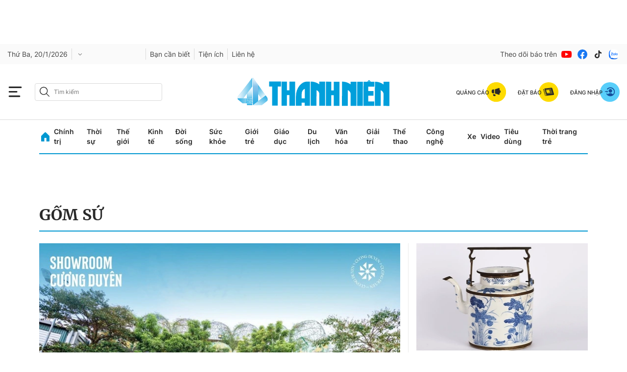

--- FILE ---
content_type: text/html; charset=utf-8
request_url: https://thanhnien.vn/gom-su-tags529097.html
body_size: 41753
content:
<!DOCTYPE html>
<html lang="vi">
<head>
    <meta http-equiv="Content-Type" content="text/html; charset=utf-8"/>
    <title> Gốm sứ: tin tức, hình ảnh, video, bình luận mới nhất</title>
    <meta name="description" content="Tin nhanh, hình ảnh, video clip, bình luận mới nhất về  Gốm sứ. Cập nhật nhiều tin tức độc quyền 24h về  Gốm sứ nhanh và nóng nhất liên tục trong ngày">
    <meta name="keywords" content="Tin nhanh, hình ảnh, video clip, bình luận mới nhất về  Gốm sứ. Cập nhật nhiều tin tức độc quyền 24h về  Gốm sứ nhanh và nóng nhất liên tục trong ngày">
    <meta name="news_keywords" content="Tin nhanh, hình ảnh, video clip, bình luận mới nhất về  Gốm sứ. Cập nhật nhiều tin tức độc quyền 24h về  Gốm sứ nhanh và nóng nhất liên tục trong ngày">
    <meta property="og:title" content=" Gốm sứ: tin tức, hình ảnh, video, bình luận mới nhất">
    <meta property="og:description" content="Tin nhanh, hình ảnh, video clip, bình luận mới nhất về  Gốm sứ. Cập nhật nhiều tin tức độc quyền 24h về  Gốm sứ nhanh và nóng nhất liên tục trong ngày">
    <meta property="og:type" content="website"/>
    <meta property="og:url" content="https://thanhnien.vn/gom-su-tags529097.html" />
    <meta property="og:image" content="https://static.thanhnien.com.vn/thanhnien.vn/image/logo-share.jpg" />
    <meta property="og:image:type" content="image/jpg" />
    <meta property="og:image:width" content="1200" />
    <meta property="og:image:height" content="630" />
    <meta property="twitter:image" content="https://static.thanhnien.com.vn/thanhnien.vn/image/logo-share.jpg" />
    <meta property="twitter:card" content="summary_large_image" />
    <link rel="canonical" href="https://thanhnien.vn/gom-su-tags529097.html"/>
    <meta prefix="fb: http://ogp.me/ns/fb#" property="fb:app_id" content="403237164337145" />
    <meta name="google-site-verification" content="MdcE11-C95yfKEbtA7EMNwPkrXKQ8uWPU-AUSk4Y7zA" />
    <meta id="metaRobots" name="robots" content="max-image-preview:large,noarchive,noodp,index,follow"/>
    <meta charset="utf-8">
    <meta name="distribution" content="Global"/>
    <meta name="revisit-after" content="1 days"/>
    <meta name="GENERATOR" content="https://thanhnien.vn">
    <meta http-equiv="REFRESH" content="1800"/>
    <meta name="RATING" content="GENERAL"/>
    <link rel="shortcut icon" href="https://thanhnien-static.mediacdn.vn/thanhnien.vn/image/tn-favicon.png" type="image/png">
    <meta name="site_path" content="https://thanhnien.vn">
    <meta name="author" content="thanhnien.vn">
    <meta property="og:site_name" content="Báo Thanh Niên">
    <meta name="copyright" content="Copyright (c) by 2003-2025, Báo Thanh Niên"/>
    <meta http-equiv="x-dns-prefetch-control" content="on"/>
    <meta name="google-site-verification" content="B2Wh7psOVodXR-WIL9qwfUsyQGHltOV-jXJhMwNG-G4"/>
        <link rel="dns-prefetch" href="https://static.thanhnien.com.vn">
    <link rel="dns-prefetch" href="https://images2.thanhnien.vn">
    <link rel="dns-prefetch" href="https://videothumbs.mediacdn.vn/">
    <link rel="dns-prefetch" href="https://videothumbs-ext.mediacdn.vn/">
    <link rel="dns-prefetch" href="https://tt.onthe.io" />
    <link rel="dns-prefetch" href="https://cdn.onthe.io" />
    <link rel="dns-prefetch" href="https://ad.vidverto.io" />
    <style>
    @font-face {
        font-family:Merriweather;
        font-weight:400;
        font-style:normal;
        font-display:swap;
        src:url("https://static.thanhnien.com.vn/fonts/Merriweather-Regular.woff2") format("woff2"),
        url("https://static.thanhnien.com.vn/fonts/Merriweather-Regular.woff") format("woff"),
        url("https://static.thanhnien.com.vn/fonts/Merriweather-Regular.ttf") format("truetype"),
        url("https://static.thanhnien.com.vn/fonts/Merriweather-Regular.eot") format("embedded-opentype")
    }
    @font-face {
        font-family:Merriweather;
        font-weight:700;
        font-style:normal;
        font-display:swap;
        src:url("https://static.thanhnien.com.vn/fonts/Merriweather-Bold.woff2") format("woff2"),
        url("https://static.thanhnien.com.vn/fonts/Merriweather-Bold.woff") format("woff"),
        url("https://static.thanhnien.com.vn/fonts/Merriweather-Bold.ttf") format("truetype"),
        url("https://static.thanhnien.com.vn/fonts/Merriweather-Bold.eot") format("embedded-opentype")
    }
    @font-face {
        font-family:Merriweather;
        font-weight:900;
        font-style:normal;
        font-display:swap;
        src:url("https://static.thanhnien.com.vn/fonts/Merriweather-Black.woff2") format("woff2"),
        url("https://static.thanhnien.com.vn/fonts/Merriweather-Black.woff") format("woff"),
        url("https://static.thanhnien.com.vn/fonts/Merriweather-Black.ttf") format("truetype"),
        url("https://static.thanhnien.com.vn/fonts/Merriweather-Black.eot") format("embedded-opentype")
    }
    @font-face {
        font-family:Inter;
        font-style:normal;
        font-weight:400;
        font-display:swap;
        src:url("https://static.thanhnien.com.vn/fonts/Inter-Regular.woff2") format("woff2"),
        url("https://static.thanhnien.com.vn/fonts/Inter-Regular.woff") format("woff"),
        url("https://static.thanhnien.com.vn/fonts/Inter-Regular.ttf") format("truetype"),
        url("https://static.thanhnien.com.vn/fonts/Inter-Regular.eot") format("embedded-opentype")
    }
    @font-face {
        font-family:Inter;
        font-style:normal;
        font-weight:500;
        font-display:swap;
        src:url("https://static.thanhnien.com.vn/fonts/Inter-Medium.woff2") format("woff2"),
        url("https://static.thanhnien.com.vn/fonts/Inter-Medium.woff") format("woff"),
        url("https://static.thanhnien.com.vn/fonts/Inter-Medium.ttf") format("truetype"),
        url("https://static.thanhnien.com.vn/fonts/Inter-Medium.eot") format("embedded-opentype")
    }
    @font-face {
        font-family:Inter;
        font-style:normal;
        font-weight:600;
        font-display:swap;
        src:url("https://static.thanhnien.com.vn/fonts/Inter-SemiBold.woff2") format("woff2"),
        url("https://static.thanhnien.com.vn/fonts/Inter-SemiBold.woff") format("woff"),
        url("https://static.thanhnien.com.vn/fonts/Inter-SemiBold.ttf") format("truetype"),
        url("https://static.thanhnien.com.vn/fonts/Inter-SemiBold.eot") format("embedded-opentype")
    }
    @font-face {
        font-family:Inter;
        font-style:normal;
        font-weight:700;
        font-display:swap;
        src:url("https://static.thanhnien.com.vn/fonts/Inter-Bold.woff2") format("woff2"),
        url("https://static.thanhnien.com.vn/fonts/Inter-Bold.woff") format("woff"),
        url("https://static.thanhnien.com.vn/fonts/Inter-Bold.ttf") format("truetype"),
        url("https://static.thanhnien.com.vn/fonts/Inter-Bold.eot") format("embedded-opentype")
    }
    @font-face {
        font-family:Inter;
        font-style:normal;
        font-weight:800;
        font-display:swap;
        src:url("https://static.thanhnien.com.vn/fonts/Inter-Black.woff2") format("woff2"),
        url("https://static.thanhnien.com.vn/fonts/Inter-Black.woff") format("woff"),
        url("https://static.thanhnien.com.vn/fonts/Inter-Black.ttf") format("truetype"),
        url("https://static.thanhnien.com.vn/fonts/Inter-Black.eot") format("embedded-opentype")
    }
    @font-face {
        font-family:'Playfair Display';
        font-style:normal;
        font-weight:400;
        font-display:swap;
        src:url("https://static.thanhnien.com.vn/fonts/PlayfairDisplay-Regular.ttf") format("truetype")
    }
    @font-face {
        font-family:'Playfair Display';
        font-style:normal;
        font-weight:500;
        font-display:swap;
        src:url("https://static.thanhnien.com.vn/fonts/PlayfairDisplay-Medium.ttf") format("truetype")
    }
    @font-face {
        font-family:Roboto;
        font-style:normal;
        font-weight:400;
        font-display:swap;
        src:url("https://static.thanhnien.com.vn/fonts/Roboto-Regular.woff2") format("woff2"),
        url("https://static.thanhnien.com.vn/fonts/Roboto-Regular.woff") format("woff"),
        url("https://static.thanhnien.com.vn/fonts/Roboto-Regular.ttf") format("truetype"),
        url("https://static.thanhnien.com.vn/fonts/Roboto-Regular.eot") format("embedded-opentype")
    }
</style>
    <link rel="preload" href="https://static.thanhnien.com.vn/fonts/Inter-Regular.woff2" as="font" type="font/woff2"
          crossorigin>
    <link rel="preload" href="https://static.thanhnien.com.vn/fonts/Inter-SemiBold.woff2" as="font" type="font/woff2"
          crossorigin>
    <link rel="preload" href="https://static.thanhnien.com.vn/fonts/Merriweather-Bold.woff2" as="font" type="font/woff2"
          crossorigin>
    <link rel="preload" href="https://static.thanhnien.com.vn/fonts/Merriweather-Regular.woff2" as="font"
          type="font/woff2" crossorigin>
    <link rel="preload" href="https://static.thanhnien.com.vn/fonts/Merriweather-Regular.woff2" as="font"
          type="font/woff2" crossorigin>
    <link rel="preload" href="https://static.thanhnien.com.vn/fonts/Inter-Medium.woff2" as="font" type="font/woff2" crossorigin>
    <script>
    function getMeta(t) { let e = document.getElementsByTagName("meta"); for (let n = 0; n < e.length; n++)if (e[n].getAttribute("name") === t) return e[n].getAttribute("content"); return "" }
    var hdUserAgent = getMeta("uc:useragent");
    var isNotAllow3rd = hdUserAgent.includes("not-allow-ads");
    var isNotAllowAds = hdUserAgent.includes("not-allow-ads");
    var pageSettings = {
        Domain: "https://thanhnien.vn",
        sharefbApiDomain: "https://sharefb.cnnd.vn",
        videoplayer: "https://vcplayer.mediacdn.vn",                
        VideoToken: "[base64]",
        //VideoToken: "[base64]",
        commentSiteName: "thanhnien",
        DomainUtils: "https://eth2.cnnd.vn",
        DomainUtils2: "https://s.thanhnien.vn",
        DomainUtils3: "https://util8.cnnd.vn",
        DomainSport5: "https://eth2.cnnd.vn",
        imageDomain: "https://images2.thanhnien.vn",
        DomainApiVote: "https://eth2.cnnd.vn",
        ajaxDomain: "https://eth2.cnnd.vn",
        DOMAIN_API_ANSWER: "https://eth2.cnnd.vn",
        DOMAIN_API_NAME_SPACE: "thanhnien",
        DOMAIN_API_SAVE_NEW: "https://g6live.cnnd.vn/newsdiamond-thanhnienapi",
        allowAds: true && !isNotAllow3rd,
        allow3rd: true && !isNotAllow3rd,
        DomainApiComment: "https://eth2.cnnd.vn",
        apiSignal: 'https://signalr6.cnnd.vn'
    }
    function loadJsAsync(jsLink, callback, callbackEr) {
        const scripts = Array.from(document.getElementsByTagName("script"));
        const existingScript = scripts.find(script => script.src === jsLink);

        if (existingScript) {
            if (typeof callback === "function") callback();
            return;
        }

        const scriptEl = document.createElement("script");
        scriptEl.type = "text/javascript";
        scriptEl.async = true;
        scriptEl.src = jsLink;

        if (typeof callback === "function") {
            scriptEl.onload = callback;
        }

        if (typeof callbackEr === "function") {
            scriptEl.onerror = callbackEr;
        }

        document.head.appendChild(scriptEl);
    }

    function loadCss(t) {
        var e = document.getElementsByTagName("head")[0], s = document.createElement("link");
        s.rel = "stylesheet", s.type = "text/css", s.href = t, s.media = "all", e.appendChild(s)
    }
    function checkRunInitScroll() {
        if (typeof runinitscroll != "undefined" && runinitscroll.length >= 1) {
            runinitscroll[0]();
            var len = runinitscroll.length;
            var arr = [];
            for (var i = 1; i < len; i++) {
                arr.push(runinitscroll[i]);
            }
            runinitscroll = arr;
        }
        window.setTimeout(function () {
            checkRunInitScroll();
        }, 1);
    }
    setTimeout(function () {
        let e = !1;

        let runInitScrollTimeout = !isNotAllow3rd ? 1 : 3000;

        function t() {
            try {
                e || (e = !0, document.removeEventListener("scroll", t), function () {
                    let e = document.createElement("script");
                    e.async = !0, e.setAttribute("data-ad-client", ""), document.head.appendChild(e), e.src = ""
                }(), document.removeEventListener("mousemove", t), document.removeEventListener("mousedown", t), document.removeEventListener("touchstart", t)), setTimeout(function () {
                    checkRunInitScroll();
                }, runInitScrollTimeout)

            } catch (err) {
                console.log("init --" + err);
            }
        }
        document.addEventListener("scroll", t, { passive: true }), document.addEventListener("mousemove", t), document.addEventListener("mousedown", t), document.addEventListener("touchstart", t, { passive: true }), document.addEventListener("load", function () {
            document.body.clientHeight != document.documentElement.clientHeight && 0 == document.documentElement.scrollTop && 0 == document.body.scrollTop || t()
        })
    }, 1);
</script>

 
            <script type="text/javascript">
var cmsConfig = {
    domainDesktop: 'https://thanhnien.vn',
    domainMobile: 'https://thanhnien.vn',
};
var _metaOgUrl = 'https://thanhnien.vn';
var page_title = document.title;
var tracked_url = window.location.pathname + window.location.search + window.location.hash;

if (!isNotAllow3rd){
    loadJsAsync("https://www.googletagmanager.com/gtag/js?id=G-DDKGVNZ9BG");

    window.dataLayer = window.dataLayer || [];
    function gtag() {
        dataLayer.push(arguments);
    }
    gtag('js', new Date());
    gtag('config', 'G-DDKGVNZ9BG', {
        'page_title': page_title,
        'page_location': cmsConfig.domainMobile + tracked_url,
        'page_path': tracked_url
    });
    }



</script>
<script type="text/javascript">
if (!isNotAllow3rd) {
    window.AviviD = window.AviviD || {settings: {}, status: {}};
    AviviD.web_id = "thanhnien2021";
    AviviD.category_id = "20210616000003";
    AviviD.tracking_platform = 'likr';
    (function (w, d, s, l, i) {
        w[l] = w[l] || [];
        w[l].push({'gtm.start': new Date().getTime(), event: 'gtm.js'});
        var f = d.getElementsByTagName(s)[0], j = d.createElement(s), dl = l != 'dataLayer' ? '&l=' + l : '';
        j.async = true;
        j.src = 'https://www.googletagmanager.com/gtm.js?id=' + i + dl + '&timestamp=' + new Date().getTime();
        f.parentNode.insertBefore(j, f);
    })(window, document, 'script', 'dataLayer', 'GTM-W9F4QDN');
    (function (w, d, s, l, i) {
        w[l] = w[l] || [];
        w[l].push({'gtm.start': new Date().getTime(), event: 'gtm.js'});
        var f = d.getElementsByTagName(s)[0], j = d.createElement(s), dl = l != 'dataLayer' ? '&l=' + l : '';
        j.async = true;
        j.src = 'https://www.googletagmanager.com/gtm.js?id=' + i + dl + '&timestamp=' + new Date().getTime();
        f.parentNode.insertBefore(j, f);
    })(window, document, 'script', 'dataLayer', 'GTM-MKB8VFG');
}
</script>


    
    
    
        <style>.box-breadcrumb-name{text-transform: uppercase;}</style>
        <style>
    @font-face{ font-family: "Merriweather"; font-weight: normal; font-style: normal; src: url("https://static.thanhnien.com.vn/fonts/Merriweather-Regular.woff2") format("woff2"), url("https://static.thanhnien.com.vn/fonts/Merriweather-Regular.woff") format("woff"), url("https://static.thanhnien.com.vn/fonts/Merriweather-Regular.ttf") format("truetype"), url("https://static.thanhnien.com.vn/fonts/Merriweather-Regular.eot") format("embedded-opentype"); font-display: swap;} @font-face{ font-family: "Merriweather"; font-weight: bold; font-style: normal; src: url("https://static.thanhnien.com.vn/fonts/Merriweather-Bold.woff2") format("woff2"), url("https://static.thanhnien.com.vn/fonts/Merriweather-Bold.woff") format("woff"), url("https://static.thanhnien.com.vn/fonts/Merriweather-Bold.ttf") format("truetype"), url("https://static.thanhnien.com.vn/fonts/Merriweather-Bold.eot") format("embedded-opentype"); font-display: swap;} @font-face{ font-family: "Merriweather"; font-weight: 900; font-style: normal; src: url("https://static.thanhnien.com.vn/fonts/Merriweather-Black.woff2") format("woff2"), url("https://static.thanhnien.com.vn/fonts/Merriweather-Black.woff") format("woff"), url("https://static.thanhnien.com.vn/fonts/Merriweather-Black.ttf") format("truetype"), url("https://static.thanhnien.com.vn/fonts/Merriweather-Black.eot") format("embedded-opentype"); font-display: swap;} @font-face{ font-family: 'Inter'; font-style: normal; font-weight: 400; src: url("https://static.thanhnien.com.vn/fonts/Inter-Regular.woff2") format("woff2"), url("https://static.thanhnien.com.vn/fonts/Inter-Regular.woff") format("woff"), url("https://static.thanhnien.com.vn/fonts/Inter-Regular.ttf") format("truetype"), url("https://static.thanhnien.com.vn/fonts/Inter-Regular.eot") format("embedded-opentype"); font-display: swap;} @font-face{ font-family: 'Inter'; font-style: normal; font-weight: 500; src: url("https://static.thanhnien.com.vn/fonts/Inter-Medium.woff2") format("woff2"), url("https://static.thanhnien.com.vn/fonts/Inter-Medium.woff") format("woff"), url("https://static.thanhnien.com.vn/fonts/Inter-Medium.ttf") format("truetype"), url("https://static.thanhnien.com.vn/fonts/Inter-Medium.eot") format("embedded-opentype"); font-display: swap;} @font-face{ font-family: 'Inter'; font-style: normal; font-weight: 600; src: url("https://static.thanhnien.com.vn/fonts/Inter-SemiBold.woff2") format("woff2"), url("https://static.thanhnien.com.vn/fonts/Inter-SemiBold.woff") format("woff"), url("https://static.thanhnien.com.vn/fonts/Inter-SemiBold.ttf") format("truetype"), url("https://static.thanhnien.com.vn/fonts/Inter-SemiBold.eot") format("embedded-opentype"); font-display: swap;} @font-face{ font-family: 'Inter'; font-style: normal; font-display: swap; font-weight: 700; src: url("https://static.thanhnien.com.vn/fonts/Inter-Bold.woff2") format("woff2"), url("https://static.thanhnien.com.vn/fonts/Inter-Bold.woff") format("woff"), url("https://static.thanhnien.com.vn/fonts/Inter-Bold.ttf") format("truetype"), url("https://static.thanhnien.com.vn/fonts/Inter-Bold.eot") format("embedded-opentype"); font-display: swap;} @font-face{ font-family: 'Inter'; font-style: normal; font-weight: 800; src: url("https://static.thanhnien.com.vn/fonts/Inter-Black.woff2") format("woff2"), url("https://static.thanhnien.com.vn/fonts/Inter-Black.woff") format("woff"), url("https://static.thanhnien.com.vn/fonts/Inter-Black.ttf") format("truetype"), url("https://static.thanhnien.com.vn/fonts/Inter-Black.eot") format("embedded-opentype"); font-display: swap;} @font-face{ font-family: 'Playfair Display'; font-style: normal; font-weight: 400; src: url("https://static.thanhnien.com.vn/fonts/PlayfairDisplay-Regular.ttf") format("truetype"); font-display: swap;} @font-face{ font-family: 'Playfair Display'; font-style: normal; font-weight: 500; src: url("https://static.thanhnien.com.vn/fonts/PlayfairDisplay-Medium.ttf") format("truetype"); font-display: swap;} @font-face{ font-family: 'Roboto'; font-style: normal; font-weight: 400; src: url("https://static.thanhnien.com.vn/fonts/Roboto-Regular.woff2") format("woff2"), url("https://static.thanhnien.com.vn/fonts/Roboto-Regular.woff") format("woff"), url("https://static.thanhnien.com.vn/fonts/Roboto-Regular.ttf") format("truetype"), url("https://static.thanhnien.com.vn/fonts/Roboto-Regular.eot") format("embedded-opentype"); font-display: swap;}
    body{background:#fff none repeat scroll 0 0;color:#464646;font:400 14px arial;text-align:left}*{-webkit-tap-highlight-color:transparent}:root{--swiper-theme-color:#007aff}.swiper{margin-left:auto;margin-right:auto;position:relative;overflow:hidden;list-style:none;padding:0;z-index:1}.swiper-wrapper{position:relative;width:100%;height:100%;z-index:1;display:flex;transition-property:transform;box-sizing:content-box}.swiper-android .swiper-slide,.swiper-wrapper{transform:translate3d(0,0,0)}.swiper-pointer-events{touch-action:pan-y}.swiper-slide{flex-shrink:0;width:100%;height:100%;position:relative;transition-property:transform}.swiper-backface-hidden .swiper-slide{transform:translateZ(0);-webkit-backface-visibility:hidden;backface-visibility:hidden}:root{--swiper-navigation-size:44px}.swiper-button-lock{display:none}.swiper .swiper-notification{position:absolute;left:0;top:0;pointer-events:none;opacity:0;z-index:-1000}.fblw-timeline-item{background:#fff}.fblwtia-mask{background:#f9f9f9;position:absolute;-webkit-box-sizing:border-box;-moz-box-sizing:border-box;box-sizing:border-box;height:10px}.fblwtia-title-line{right:0;left:36%;top:0;height:20px;width:3%}.fblwtia-front-mask{height:10px;left:36%;width:3%}.fblwtia-title-mask-1{top:30px}.fblwtia-front-mask-2{top:70px;height:15px}.fblwtia-front-mask-3{top:105px}.fblwtia-front-mask-4{top:125px}.fblwtia-sepline-sapo{left:36%;right:0}.fblwtia-sepline-sapo-0{top:20px}.fblwtia-sepline-sapo-1{top:50px;height:20px}.fblwtia-sepline-sapo-2{top:85px;height:20px}.fblwtia-sepline-sapo-3{top:115px}.fblwtia-sepline-sapo-4{top:135px;height:50px}.fblwtia-sapo-line{right:0}.fblwtia-sapo-line-2{top:70px;left:55%;height:15px}.fblwtia-sapo-line-3{top:105px;left:95%}.fblwtia-sapo-line-4{top:125px;left:85%;height:10px}.fblwti-animated{animation-duration:1.5s;animation-fill-mode:forwards;animation-iteration-count:infinite;animation-name:placeHolderShimmer;animation-timing-function:linear;background:#f6f7f8;background:linear-gradient(to right,#eee 8%,#ddd 18%,#eee 33%);background-size:800px 200px;height:110px;position:relative}.fblwti-animated{height:185px}.fblwtia-sapo-line-0{top:0;left:98%;height:20px}.fblwtia-sapo-line-1{top:30px;left:85%;height:20px}.fb-loading-wrapper{padding:25px 0}body{font-family:Merriweather;font-size:14px;line-height:20px;color:#333;background-color:#fff;-webkit-animation-duration:.1s;-webkit-animation-name:fontfix;-webkit-animation-iteration-count:1;-webkit-animation-timing-function:linear;-webkit-animation-delay:.1s;-webkit-tap-highlight-color:transparent;margin:0;min-width:1150px}.container{width:1150px!important;margin-right:auto;margin-left:auto;padding-left:15px;padding-right:15px}*{-webkit-font-smoothing:antialiased;-moz-osx-font-smoothing:grayscale;text-rendering:geometricPrecision}*,::after,::before{box-sizing:border-box}ul{padding:0;margin:0;list-style:none}a{text-decoration:none;color:#666;outline:0}a:hover{text-decoration:none}p{margin:0}h1,h2,h3{margin:0}img{width:100%;max-width:100%;display:block;image-rendering:-webkit-optimize-contrast;color:transparent}a,input,select,textarea{outline:0}.d-block{display:block!important}.pt-20{padding-top:20px}.mb-40{margin-bottom:40px}.hidden{display:none!important}.img-resize{display:block;position:relative;height:max-content}.img-resize:before{padding-bottom:62.5%;content:"";display:block}.img-resize img{position:absolute;top:0;left:0;width:100%;height:100%;bottom:0;margin:auto;background-size:cover;background-position:center;object-fit:cover}.img-square{display:block;position:relative;height:max-content}.img-square:before{padding-bottom:133.33%;content:"";display:block}.img-square img{position:absolute;top:0;left:0;width:100%;height:100%;bottom:0;margin:auto;background-size:cover;background-position:center;object-fit:cover}.icon{display:inline-flex}.header{min-height:82px;z-index:99}.header.sticky_header .header__middle{position:fixed;top:0;left:0;width:100%;z-index:98;background:#fff}.header__sc{background:url(https://static.thanhnien.com.vn/thanhnien.vn/image/header-bg.jpg) no-repeat center bottom;background-size:contain}.header__logo{height:63px;width:auto;display:inline-block}.header__logo img{width:auto;height:63px}.header__top{padding:24px 0 16px;text-align:center}.header__middle{border-bottom:1.2px solid #d9d9d9}.header__postion{position:relative}.header__nav{width:max-content;margin:0 auto}.header__nav-flex{display:flex;align-items:center;justify-content:center;position:relative}.header__nav-flex .menu-nav{display:flex;align-items:center}.header__nav-flex .menu-nav li:hover .nav-link{color:#0098d1}.header__nav-flex .menu-nav li:hover .sub-menu{opacity:1;visibility:visible;height:auto}.header__nav-flex .menu-nav li .nav-link{padding:11px 0;margin-right:17px;font-family:Inter;font-style:normal;font-weight:600;font-size:14px;line-height:20px;color:#292929;display:block}.header__nav-flex .menu-nav li .sub-menu{position:absolute;top:100%;background:#fff;box-shadow:2px 4px 8px rgba(0,0,0,.08);border-radius:0 0 8px 8px;width:100%;left:0;opacity:0;visibility:hidden;height:0%;z-index:2}.header__nav-flex .menu-nav li .sub-menu.loading .sub-menu-flex .category .list .item{height:20px;animation-duration:1.5s;animation-fill-mode:forwards;animation-iteration-count:infinite;animation-name:placeHolderShimmer;animation-timing-function:linear;background:#f6f7f8;background:linear-gradient(to right,#eee 8%,#ddd 18%,#eee 33%);background-size:800px 200px}.header__nav-flex .menu-nav li .sub-menu.loading .sub-menu-flex .news .box-category-item .box-category-link-with-avatar{width:100%;height:140px;animation-duration:1.5s;animation-fill-mode:forwards;animation-iteration-count:infinite;animation-name:placeHolderShimmer;animation-timing-function:linear;background:#f6f7f8;background:linear-gradient(to right,#eee 8%,#ddd 18%,#eee 33%);background-size:800px 200px}.header__nav-flex .menu-nav li .sub-menu.loading .sub-menu-flex .news .box-category-item .box-category-link-title{content:'';width:100%;height:60px;animation-duration:1.5s;animation-fill-mode:forwards;animation-iteration-count:infinite;animation-name:placeHolderShimmer;animation-timing-function:linear;background:#f6f7f8;background:linear-gradient(to right,#eee 8%,#ddd 18%,#eee 33%);background-size:800px 200px}.header__nav-flex .menu-nav li .sub-menu .sub-menu-flex{display:flex;padding:32px}.header__nav-flex .menu-nav li .sub-menu .sub-menu-flex .category{width:408px;padding-right:32px;border-right:1px solid #ebebeb}.header__nav-flex .menu-nav li .sub-menu .sub-menu-flex .category .title-cate{font-weight:700;font-size:20px;line-height:30px;color:#292929;margin-bottom:24px;display:block}.header__nav-flex .menu-nav li .sub-menu .sub-menu-flex .category .list{display:flex;flex-wrap:wrap;justify-content:space-between}.header__nav-flex .menu-nav li .sub-menu .sub-menu-flex .category .list .item{display:block;width:calc(50% - 10px);font-family:Inter;font-style:normal;font-weight:600;font-size:14px;line-height:20px;color:#454545;margin-top:16px}.header__nav-flex .menu-nav li .sub-menu .sub-menu-flex .category .list .item:nth-child(1),.header__nav-flex .menu-nav li .sub-menu .sub-menu-flex .category .list .item:nth-child(2){margin-top:0}.header__nav-flex .menu-nav li .sub-menu .sub-menu-flex .news{width:calc(100% - 408px);display:flex}.header__nav-flex .menu-nav li .sub-menu .sub-menu-flex .news .box-category-item{width:calc(33.33% - 32px);margin-left:32px}.header__nav-flex .menu-nav li .sub-menu .sub-menu-flex .news .box-category-item .box-category-link-with-avatar{display:block;margin-bottom:8px}.header__nav-flex .menu-nav li .sub-menu .sub-menu-flex .news .box-category-item .box-category-link-title{font-weight:700;font-size:14px;line-height:20px;color:#292929;display:block}.header__nav-flex .open-menu{display:flex}.header__nav-flex .open-menu .icon-bar{display:flex}.header__nav-flex .open-menu .icon-close{display:none}.header__mega-menu{background:#fafafa;position:absolute;width:100%;height:calc(100vh - 149px);z-index:2;opacity:0;visibility:hidden;height:0%;transition:opacity .75s,visibility .75s,height .75s;overflow:auto;scrollbar-color:#ddd;scrollbar-width:thin}.header__mega-menu::-webkit-scrollbar{width:3px}.header__mega-menu::-webkit-scrollbar-track{background:#f1f1f1}.header__mega-menu::-webkit-scrollbar-thumb{background:#ddd}.header__mm-flex{display:flex;padding:20px}.header__mm-right{width:239px;padding-left:16px;border-left:1px solid #ebebeb;margin-left:16px}.header__mm-right .box{border-bottom:1px solid #ebebeb;padding-bottom:24px;margin-bottom:24px}.header__mm-right .box .item{display:flex;align-items:center;padding:8px 0;border:1px solid #ebebeb;border-radius:4px;margin-bottom:16px;font-weight:700;font-size:14px;line-height:20px;color:#292929}.header__mm-right .box .item:last-child{margin-bottom:0}.header__mm-right .box .item .icon{padding:0 8px;border-right:1px solid #d9d9d9;margin-right:8px}.header__mm-right .list-sub{padding-bottom:24px;border-bottom:1px solid #ebebeb;margin-bottom:24px}.header__mm-right .list-sub .item{display:flex;align-items:center;margin-bottom:16px;font-family:Inter;font-style:normal;font-weight:400;font-size:15px;line-height:22px;color:#454545}.header__mm-right .list-sub .item:last-child{margin-bottom:0}.header__mm-right .list-sub .item .icon{margin-right:16px}.header__mm-right .social{display:flex;align-items:center}.header__mm-right .social .item{display:flex;margin-right:8px}.header__mm-right .social .item:last-child{margin-right:0}.header__mm-cate{width:calc(100% - 239px - 16px);display:flex;flex-wrap:wrap}.header__mm-cate .box{width:calc(25% - 24px);margin-right:32px;margin-top:60px}.header__mm-cate .box:nth-child(1),.header__mm-cate .box:nth-child(2),.header__mm-cate .box:nth-child(3),.header__mm-cate .box:nth-child(4){margin-top:0}.header__mm-cate .box:nth-child(4n){margin-right:0}.header__mm-cate .box .title{margin-bottom:8px;display:inline-block;font-family:Merriweather;font-style:normal;font-weight:700;font-size:14px;line-height:20px;color:#292929;border-bottom:1px solid #0098d1}.header__mm-cate .box .list .item{font-family:Inter;font-style:normal;font-weight:400;font-size:13px;line-height:18px;color:#454545;display:block;margin-bottom:12px}.header__mm-cate .box .view-more{font-family:Inter;font-style:normal;font-weight:500;font-size:13px;line-height:16px;text-decoration-line:underline;color:#8b8b8b;display:block}body.open-menu{overflow:hidden}body.open-menu.header_top .header__mega-menu{opacity:1;visibility:visible;height:calc(100vh - 46px)}body.open-menu .header__nav-flex .open-menu .icon-bar{display:none}body.open-menu .header__nav-flex .open-menu .icon-close{display:flex}body.open-menu .header__mega-menu{opacity:1;visibility:visible;height:calc(100vh - 149px)}.footer{background:#f6f6f6;padding:40px 0}.footer__nav{display:flex;border-bottom:1px solid #d9d9d9}.footer__nav .col{width:calc(20% - 64px);margin-right:80px}.footer__nav .col:last-child{margin-right:0}.footer__nav .col .item{display:block;font-family:Inter;font-style:normal;font-weight:400;font-size:15px;line-height:22px;color:#454545;margin-bottom:16px}.footer__middle-flex{border-bottom:1px solid #d9d9d9;padding:16px 0;display:flex;align-items:center;justify-content:space-between}.footer__logo{display:block;width:152px}.footer__m-content{display:flex;align-items:center}.footer__m-content .list{display:flex;align-items:center;border-right:1px solid #d9d9d9}.footer__m-content .list .item{display:block;margin-right:24px;font-family:Inter;font-style:normal;font-weight:600;font-size:14px;line-height:20px;color:#454545}.footer__m-content .list .item:last-child{margin-right:16px}.footer__m-content .social{display:flex;align-items:center;margin-left:16px}.footer__m-content .social span{font-family:Inter;font-style:normal;font-weight:400;font-size:15px;line-height:22px;color:#8b8b8b}.footer__m-content .social .list-sc{display:flex;align-items:center}.footer__m-content .social .list-sc .item{display:flex;margin-left:8px}.footer__bottom{padding-top:16px}.footer__bottom-flex{display:flex}.footer__bottom-flex .copy-right{flex:1;font-family:Inter;font-style:normal;font-weight:400;font-size:13px;line-height:18px;color:#8b8b8b}.footer__contact{width:160px;margin-right:80px}.footer__contact .text{font-family:Inter;font-style:normal;font-weight:400;font-size:13px;line-height:18px;color:#8b8b8b}.footer__contact .value{font-family:Inter;font-style:normal;font-weight:600;font-size:13px;line-height:16px;color:#0098d1}.footer__info{width:400px;margin-right:80px;font-family:Inter;font-style:normal;font-weight:400;font-size:13px;line-height:18px;color:#8b8b8b}.layout__sticky-icon{display:flex;align-items:center;justify-content:center;cursor:pointer;width:44px;height:44px;position:fixed;right:40px;bottom:100px;z-index:9;flex-direction:column;border-radius:3px;background:#fff;border:1px solid #bdbdbd}.layout__sticky-icon .text{font-family:Inter;font-style:normal;font-weight:500;font-size:12px;line-height:16px;text-align:center;text-transform:uppercase;color:#8b8b8b}.layout__sticky-icon .icon{display:flex}.layout__breadcrumb{margin-bottom:24px}.layout__breadcrumb .box-breadcrumb-name{padding-bottom:8px;border-bottom:2px solid #0098d1}.layout__breadcrumb .box-breadcrumb-name a{font-weight:700;font-size:32px;line-height:48px;color:#292929}.layout__breadcrumb .box-breadcrumb-sub{border-bottom:1px solid #d9d9d9;display:flex;flex-wrap:wrap}.layout__breadcrumb .box-breadcrumb-sub a{padding:8px 0;font-family:Inter;font-style:normal;font-weight:400;font-size:15px;line-height:22px;text-align:center;color:#454545;margin-right:24px;display:flex}#back-to-top{display:none}#back-to-top.show{display:block}.section__tab-bar{padding:16px 0}.section__tb-flex{display:flex;align-items:center;justify-content:space-between}.section__tb-right{width:325px;margin-left:60px;display:flex;align-items:center}.section__tb-right .box-search{width:179px;margin-right:18px;position:relative}.section__tb-right .box-search .btn-search{height:32px;padding:0 8px;border:1px solid #ebebeb;border-radius:4px;font-family:Inter;font-style:normal;font-weight:400;font-size:13px;line-height:18px;color:#8b8b8b;width:100%;padding-right:30px}.section__tb-right .box-search .submit-search{display:flex;position:absolute;top:4px;right:4px}.section__tb-right .box-user{width:calc(100% - 197px)}.section__tb-right .box-user .login-btn{display:flex;background:#0098d1;border-radius:4px;height:32px;align-items:center;justify-content:center;font-family:Inter;font-style:normal;font-weight:600;font-size:14px;line-height:20px;color:#fff}.section__tb-right .box-user .user-des{position:relative;padding:0 8px}.section__tb-right .box-user .user-des .title-user{display:flex;align-items:center}.section__tb-right .box-user .user-des .title-user .avatar{width:24px;height:24px;border-radius:50%;margin-left:4px}.section__tb-right .box-user .user-des .title-user .avatar img{width:100%;height:100%;object-fit:cover}.section__tb-right .box-user .user-des .title-user .name{font-family:Inter;font-style:normal;font-weight:600;font-size:13px;line-height:16px;color:#292929}.section__tb-right .box-user .user-des .list-action{position:absolute;top:100%;left:0;background:#fff;z-index:2;padding:8px;display:none}.section__tb-right .box-user .user-des .list-action .item{font-family:Inter;font-style:normal;font-weight:400;font-size:12px;line-height:18px;color:#454545;display:block;margin-bottom:8px}.section__tb-left{width:calc(100% - 385px);display:flex;align-items:center}.section__tb-left .time{font-family:Inter;font-style:normal;font-weight:400;font-size:13px;line-height:18px;color:#8b8b8b;padding-right:8px;margin-right:8px;border-right:1px solid #d9d9d9}.section__tb-left .weather .label-weather{font-family:Inter;font-style:normal;font-weight:400;font-size:13px;line-height:18px;color:#8b8b8b;position:relative;margin-right:11px}.section__tb-left .weather .label-weather .content{display:flex;align-items:center}.section__tb-left .weather .label-weather .content .add{margin-right:4px}.section__tb-left .weather .label-weather .content .down{margin-right:4px}.section__tb-left .weather .label-weather .content .value{margin-right:8px}.section__tb-left .list-link-sup{flex:1;display:flex;border:1px solid #ebebeb;border-radius:4px;overflow:hidden}.section__tb-left .list-link-sup .item{display:flex;padding:0 10px;font-family:Inter;font-style:normal;font-weight:400;font-size:13px;line-height:18px;text-align:right;color:#8b8b8b;align-items:center;justify-content:center;flex:1;white-space:nowrap;height:32px;border-right:1px solid #ebebeb}.section__tb-left .list-link-sup .item:last-child{border-right:0}.section__tb-left .list-link-sup .item .icon{margin-right:4px}.section__stream-sub-cate{margin-bottom:40px}.box-category .box-category-link-with-avatar{position:relative}.box-category .box-category-link-with-avatar img{width:100%;height:100%;object-fit:cover}.box-category[data-layout="8"] .box-category-middle .box-category-item{padding:32px 0;border-bottom:1px solid #ebebeb;display:flex}.box-category[data-layout="8"] .box-category-middle .box-category-item[data-stream='2'] .box-category-link-with-avatar{width:320px;margin-right:24px}.box-category[data-layout="8"] .box-category-middle .box-category-item[data-stream='2'] .box-category-content{width:calc(100% - 344px);display:flex;flex-direction:column;justify-content:space-between}.box-category[data-layout="8"] .box-category-middle .box-category-item[data-stream='2'] .box-category-content .box-content-bot{border:1px solid #f6f6f6;border-radius:4px;padding:16px}.box-category[data-layout="8"] .box-category-middle .box-category-item[data-stream='2'] .box-category-content .box-content-bot .title-box{font-weight:700;font-size:14px;line-height:20px;color:#292929;margin-bottom:8px}.box-category[data-layout="8"] .box-category-middle .box-category-item[data-stream='2'] .box-category-content .box-content-bot .box-bot-item{display:flex}.box-category[data-layout="8"] .box-category-middle .box-category-item[data-stream='2'] .box-category-content .box-content-bot .box-bot-item .box-bot-link-with-avatar{width:118px;margin-right:16px}.box-category[data-layout="8"] .box-category-middle .box-category-item[data-stream='2'] .box-category-content .box-content-bot .box-bot-item .box-bot-content{width:calc(100% - 134px)}.box-category[data-layout="8"] .box-category-middle .box-category-item[data-stream='2'] .box-category-content .box-content-bot .box-bot-item .box-bot-content .box-category-link-title{font-weight:700;font-size:14px;line-height:20px;color:#292929;display:block}.box-category[data-layout="8"] .box-category-middle .box-category-item:first-child{padding-top:0}.box-category[data-layout="8"] .box-category-middle .box-category-item:last-child{border-bottom:0;padding-bottom:0}.box-category[data-layout="8"] .box-category-middle .box-category-item .box-category-link-with-avatar{width:328px;margin-right:24px}.box-category[data-layout="8"] .box-category-middle .box-category-item .box-category-content{width:calc(100% - 352px)}.box-category[data-layout="8"] .box-category-middle .box-category-item .box-category-content .box-category-category{font-family:Inter;font-style:normal;font-weight:600;font-size:14px;line-height:20px;color:#8b8b8b;display:block;margin-bottom:8px}.box-category[data-layout="8"] .box-category-middle .box-category-item .box-category-content .box-category-link-title{font-weight:700;font-size:17px;line-height:26px;color:#292929;margin-bottom:8px;display:block}.box-category[data-layout="8"] .box-category-middle .box-category-item .box-category-content .box-category-sapo{font-family:Inter;font-style:normal;font-weight:400;font-size:15px;line-height:22px;color:#454545}.box-category[data-layout="8"] .box-category-middle .box-category-item .box-category-content .item-related{padding-top:24px}.box-category[data-layout="8"] .box-category-middle .box-category-item .box-category-content .item-related .box-category-related-link-title{font-family:Inter;font-style:normal;font-weight:400;font-size:15px;line-height:22px;color:#454545;padding-left:28px;display:block;position:relative}.box-category[data-layout="8"] .box-category-middle .box-category-item .box-category-content .item-related .box-category-related-link-title:before{content:"";width:5px;height:5px;position:absolute;left:10px;top:8px;border:1px solid #8b8b8b;border-radius:50%}.box-category[data-layout="9"] .box-category-top{margin-bottom:16px;text-align:center}.box-category[data-layout="9"] .box-category-top .box-category-title{display:inline-block;font-weight:700;font-size:17px;line-height:26px;color:#292929;border-bottom:1px solid #0098d1}.box-category[data-layout="9"] .box-category-middle .box-category-item{margin-bottom:16px}.box-category[data-layout="9"] .box-category-middle .box-category-item .box-category-link-with-avatar{margin-bottom:8px}.box-category[data-layout="9"] .box-category-middle .box-category-item .box-category-link-title{font-weight:700;font-size:14px;line-height:20px;color:#292929;display:block}.box-category[data-layout="9"] .box-category-middle .box-category-sub .box-sub-item{border-top:1px solid #ebebeb;display:flex;padding:16px 0}.box-category[data-layout="9"] .box-category-middle .box-category-sub .box-sub-item:last-child{padding-bottom:0}.box-category[data-layout="9"] .box-category-middle .box-category-sub .box-sub-item .box-category-link-with-avatar{width:84px;height:84px;margin-right:16px}.box-category[data-layout="9"] .box-category-middle .box-category-sub .box-sub-item .box-category-content{width:calc(100% - 100px)}.box-category[data-layout="9"] .box-category-middle .box-category-sub .box-sub-item .box-category-content .box-category-link-title{font-weight:700;font-size:14px;line-height:20px;color:#292929;display:block}.box-category[data-layout="17"] .box-category-middle .box-category-item-main{display:flex;margin-bottom:24px}.box-category[data-layout="17"] .box-category-middle .box-category-item-main .item-related{width:270px;padding-left:16px;border-left:1px solid #ebebeb;margin-left:16px}.box-category[data-layout="17"] .box-category-middle .box-category-item-main .item-related .box-category-item{padding-bottom:16px;margin-bottom:16px;border-bottom:1px solid #ebebeb}.box-category[data-layout="17"] .box-category-middle .box-category-item-main .item-related .box-category-item:last-child{padding-bottom:0;margin-bottom:0;border-bottom:0}.box-category[data-layout="17"] .box-category-middle .box-category-item-main .item-related .box-category-item .box-category-link-with-avatar{margin-bottom:8px}.box-category[data-layout="17"] .box-category-middle .box-category-item-main .item-related .box-category-item .box-category-link-title{font-family:Merriweather;font-style:normal;font-weight:700;font-size:14px;line-height:20px;color:#292929;display:block}.box-category[data-layout="17"] .box-category-middle .box-category-item-main .item-first{width:calc(100% - 286px)}.box-category[data-layout="17"] .box-category-middle .box-category-item-main .item-first .box-category-link-with-avatar{margin-bottom:16px}.box-category[data-layout="17"] .box-category-middle .box-category-item-main .item-first a.box-category-link-title{font-weight:700;font-size:20px;line-height:30px;color:#292929;display:block;margin-bottom:16px}.box-category[data-layout="17"] .box-category-middle .box-category-item-main .item-first .box-category-sapo{font-family:Inter;font-style:normal;font-weight:400;font-size:15px;line-height:22px;color:#454545}.box-category[data-layout="17"] .box-category-middle .box-category-sub{padding-top:24px;border-top:1px solid #ebebeb;display:flex;justify-content:space-between}.box-category[data-layout="17"] .box-category-middle .box-category-sub .box-category-item{width:calc(50% - 16px);display:flex}.box-category[data-layout="17"] .box-category-middle .box-category-sub .box-category-item .box-category-link-with-avatar{width:146px;margin-right:8px}.box-category[data-layout="17"] .box-category-middle .box-category-sub .box-category-item .box-category-content{width:calc(100% - 154px)}.box-category[data-layout="17"] .box-category-middle .box-category-sub .box-category-item .box-category-content .box-category-link-title{font-weight:700;font-size:14px;line-height:20px;color:#292929}.list__stream{margin-bottom:40px}.list__stream .view-more{background:#fafafc;border:1px solid #ebebeb;border-radius:4px;margin-top:32px;padding:10px;display:block;text-align:center;font-family:Inter;font-style:normal;font-weight:600;font-size:14px;line-height:20px;color:#8b8b8b}.list__stream-flex{display:flex}.list__stream-sub{width:325px;margin-left:60px}.list__stream-main{width:calc(100% - 385px)}.list__focus{margin-bottom:40px}.list__focus-flex{display:flex}.list__focus-sub{width:300px;margin-left:72.5px}.list__focus-main{width:calc(100% - 372.5px)}.weather{position:relative}.box_weather{background:#fff;width:100%;height:0;position:absolute;overflow:hidden;overflow-y:auto;top:26px;transition:all .2s;font-size:13px;right:0;box-sizing:border-box;box-shadow:0 0 24px rgba(0,0,0,.16);border-radius:6px;z-index:9;scrollbar-color:#565656;scrollbar-width:thin}.box_weather .search_city{width:100%;padding:10px 40px 10px 10px;outline:0;border:none;background-color:#f7f7f8!important;background:url(https://static.thanhnien.com.vn/thanhnien.vn/image/Union.svg) 97% 10px no-repeat}.box_weather ul li{width:100%;padding:13px 14px 13px 10px;border-bottom:1px solid rgba(225,225,240,.5);box-sizing:border-box;cursor:pointer}.box-weather .content{cursor:pointer}.box_weather::-webkit-scrollbar{width:5px}.box_weather::-webkit-scrollbar-thumb{background:#ccc}.fb-loading-wrapper{max-width:100%;clear:both;padding:25px 0;display:block}.fblw-timeline-item{background:#fff}.fblwtia-mask{background:#fff;position:absolute;-webkit-box-sizing:border-box;-moz-box-sizing:border-box;box-sizing:border-box;height:10px}.fblwtia-title-line{right:0;left:260px;top:0;height:50px;width:3%}.fblwtia-front-mask{height:10px;left:260px;width:3%}.fblwtia-title-mask-1{top:60px}.fblwtia-front-mask-2{top:0;height:15px}.fblwtia-front-mask-3{top:100px}.fblwtia-front-mask-4{top:120px}.fblwtia-sepline-sapo{left:260px;right:0}.fblwtia-sepline-sapo-0{top:15px}.fblwtia-sepline-sapo-1{top:45px;height:15px}.fblwtia-sepline-sapo-2{top:80px;height:20px}.fblwtia-sepline-sapo-3{top:110px}.fblwtia-sepline-sapo-4{top:130px;height:40px}.fblwtia-sapo-line{right:0}.fblwtia-sapo-line-2{top:0;left:55%;height:15px}.fblwtia-sapo-line-3{top:100px;left:95%}.fblwtia-sapo-line-4{top:120px;left:85%;height:10px}.fblwti-animated{animation-duration:1.5s;animation-fill-mode:forwards;animation-iteration-count:infinite;animation-name:placeHolderShimmer;animation-timing-function:linear;background:#f6f7f8;background:linear-gradient(to right,#eee 8%,#ddd 18%,#eee 33%);background-size:800px 200px;height:110px;position:relative}.fblwti-animated{height:156px}.fblwtia-sapo-line-0{top:0;left:98%;height:20px}.fblwtia-sapo-line-1{top:60px;left:85%;height:20px}.header__nav-flex .menu-nav li .nav-link.active{color:#0098d1}.alert-box{display:none}.alert-box .alert-content{width:0;opacity:0;padding:20px}.layout__breadcrumb .box-breadcrumb-name h1{font-weight:700;font-size:32px;line-height:48px;color:#292929}.alert-box{display:none}.alert-box .alert-content{width:0;opacity:0;padding:20px}.section__tb-left .weather .label-weather .content .value{margin-top:-4px}.header__mega-menu .header__mm-flex .header__mm-cate .box .list{max-height:115px;overflow:hidden}.box-category .box-category-link-title[data-newstype="1"]::before{content:"";width:16px;height:16px;background:url("https://static.thanhnien.com.vn/thanhnien.vn/image/t-image.png");background-size:auto;display:inline-flex;top:3px;position:relative;margin-right:4px;background-size:cover!important}.box-category .box-category-link-title[data-newstype="2"]::before{content:"";width:16px;height:16px;background:url("https://static.thanhnien.com.vn/thanhnien.vn/image/t-video.png");background-size:auto;display:inline-flex;top:3px;position:relative;margin-right:4px;background-size:cover!important}.box-category .box-category-link-title[data-newstype]:not([data-type="5"],[data-newstype="11"]):before{content:"\200B"!important}.header__nav-flex .menu-nav li .sub-menu{z-index:9999}.alert-box{display:none}.alert-box .alert-content{width:0;opacity:0;padding:20px}.box-breadcrumb-sub .swiper-slide{width:auto!important}.box-breadcrumb-sub{display:flex;align-items:center}.box-breadcrumb-sub .list{flex:1}.box-breadcrumb-sub .swiper-wrapper{flex:1}.box-breadcrumb-sub .box-control{display:flex;align-items:center;cursor:pointer}.box-breadcrumb-sub .box-control .list-tag-next,.box-breadcrumb-sub .box-control .list-tag-prev{display:contents}.header__nav-flex .menu-nav li .sub-menu .sub-menu-flex::before{content:"";position:absolute;top:-5px;width:100%;height:5px}.super-masthead{min-height:250px}.top-banner{min-height:90px}.open-menu{overflow:auto!important}.header__nav,.header__nav-flex{width:1260px!important;margin:0 auto}.header__middle,.header__postion{width:100%}.header__nav-flex .menu-nav{width:1228px!important}.header__nav-flex .menu-nav li .sub-menu{z-index:9999}.section__tb-right .box-user .user-des .title-user .name{width:100px;max-width:100px;text-overflow:ellipsis;overflow:hidden;white-space:nowrap}.header__mega-menu{z-index:999999}.section__topbanner{margin-bottom:10px}.header__mega-menu{overflow:hidden}body.open-menu.header_top .header__mega-menu{overflow-y:auto;padding-bottom:20px}.box-category[data-layout="10"] .box-category-top .box-category-title,.box-category[data-layout="6"] .box-category-top .box-category-title,.box-category[data-layout="9"] .box-category-top .box-category-title{box-shadow:0 1px 1px -1px #0098d1}.header__nav,.header__nav-flex{width:1180px!important;margin:0 auto}.header__nav-flex .menu-nav li .nav-link{margin-right:10px}.header__nav-flex .open-menu{display:block}.open-menu{cursor:pointer}
    .swiper-wrapper .append-news .box-category-category,.swiper-wrapper .append-news .item-related{display:none!important}.detail-title-bottom,.detail-title-top{font-family:Inter;font-style:normal;font-weight:400;font-size:17px;line-height:26px;color:#292929}.detail__video-section .box-video-content .detail-title-bottom,.detail__video-section .box-video-content .detail-title-top{color:#fff}.box-header{background:#0098d1!important}.detail__cmain-sub .box-header,.list__focus-sub .box-header,.section__tno .box-header{background:#fff!important}.box-category[data-layout="4"] .box-category-middle{flex:unset}.box-category[data-layout="4"] .box-category-top{margin-top:32px}.section__nsp-box-cate{margin-bottom:25px}.box-breadcrumb-sub .swiper-slide img{height:17px;align-self:center;width:auto}.box-breadcrumb-sub .swiper-wrapper h1{display:contents}.detail__scroll-action .btn-font .btn-cfont{border:1px solid #bdbdbd;cursor:pointer}.detail__cmain .detail-title{font-size:34px}.box-lf-content div p{color:#fff;padding:10px}.box-tn .tn-heading .tn-heading_2{width:81%;margin:0 auto}.box-tn .box-category-link-with-avatar{width:210px;margin:0 auto}.nav-link.home.active svg path{fill:#0098d1}.light-box-bounder{z-index:99991!important}.header,.open-menu .header__mega-menu{z-index:99}.min-h-250{min-height:250px}.min-h-650{min-height:650px}.min-h-600{min-height:600px}@media (max-width:1440px){.alert-box.show .alert-content{height:auto;min-height:200px}.login-box.show .alert-content{height:560px}}.header__ttt-flex,.header__ttt-flex .action-right,.header__ttt-flex .btn-back{align-items:center;display:flex}.header__emagazine-flex .list-action .item,.header__ttt-flex .action-right .ttt-search .ttt-btn-search,.header__ttt-flex .btn-back{font-weight:400;color:#8b8b8b;font-family:Inter;font-style:normal}.header__logo,.header__logo img{width:auto;height:81px}.header__nav .menu-nav li .sub-menu.loading .sub-menu-flex .category .list .item,.header__nav .menu-nav li .sub-menu.loading .sub-menu-flex .news .box-category-item .box-category-link-title,.header__nav .menu-nav li .sub-menu.loading .sub-menu-flex .news .box-category-item .box-category-link-with-avatar{animation-duration:1.5s;animation-fill-mode:forwards;animation-iteration-count:infinite;animation-name:placeHolderShimmer;animation-timing-function:linear}.header__nav .menu-nav li .sub-menu .sub-menu-flex .news .box-category-item:last-child,.header__nav .menu-nav li:last-child .nav-link{margin-right:0}.header__mm-right .box .item:last-child,.header__mm-right .list-sub .item:last-child{margin-bottom:0}.header__mm-cate .box:first-child,.header__mm-cate .box:nth-child(2),.header__mm-cate .box:nth-child(3),.header__mm-cate .box:nth-child(4),.header__nav .menu-nav li .sub-menu .sub-menu-flex .category .list .item:first-child,.header__nav .menu-nav li .sub-menu .sub-menu-flex .category .list .item:nth-child(2){margin-top:0}.header{min-height:209px;background:#fff}.header.sticky_header .header__sticky{top:0;left:0;width:100%;z-index:98;background:#fff}.header.sticky_header .header__top{padding:8px 0}.header.sticky_header .header__logo,.header.sticky_header .header__logo img{height:56px}.header__ttt{min-height:59px;background:#fafafa}.header__ttt .header__sc{background:0 0}.header__ttt .header__middle{border-bottom:0;background:#fafafa!important}.header__ttt-flex{justify-content:space-between;padding:16px 0 8px;border-bottom:1px solid #ebebeb}.header__ttt-flex .btn-back{border:1px solid #ebebeb;border-radius:4px;padding:6px 4px;font-size:15px;line-height:22px;text-align:center}.header__mm-right .box,.header__mm-right .list-sub{padding-bottom:24px;margin-bottom:24px}.header__ttt-flex .btn-back .icon{margin-right:4px}.header__ttt-flex .action-right .ttt-search{width:179px;position:relative}.header__ttt-flex .action-right .ttt-search .ttt-btn-search{width:100%;height:34px;border:1px solid #ebebeb;border-radius:4px;padding:0 34px 0 8px;font-size:13px;line-height:18px;background:#fafafa}.header__ttt-flex .action-right .ttt-search .ttt-btn-submit{height:34px;width:34px;position:absolute;top:0;right:0;display:flex;align-items:center;justify-content:center}.header__ttt-flex .action-right .list-social{display:flex;align-items:center}.header__ttt-flex .action-right .list-social .item{display:flex;margin-left:16px}.header__emagazine{min-height:52px}.header__emagazine .header__sc{background:0 0}.header__emagazine-flex{display:flex;align-items:center;justify-content:space-between;padding:6px 16px}.header__emagazine-flex .back-thanhnien{width:450px;display:flex;align-items:center}.header__emagazine-flex .back-thanhnien .icon{margin-right:8px}.header__emagazine-flex .header__ename{margin:0}.header__emagazine-flex .list-action{border:1px solid #d9d9d9;border-radius:4px;display:flex}.header__emagazine-flex .list-action .item{display:flex;align-items:center;justify-content:center;padding:6px 16px;border-right:1px solid #d9d9d9;font-size:13px;line-height:18px;text-align:right}.header__emagazine-flex .list-action .item:last-child{border-right:0}.header__emagazine-flex .list-action .item .icon{margin-right:6px}.header__emagazine-flex .list-action .item .donw{display:flex}.header__sc{background:0 0!important}.header__logo{display:inline-block;-webkit-transition:.3s;-moz-transition:.3s;-o-transition:.3s;-ms-transition:.3s;transition:.3s}.header__top{padding:16px 0;text-align:center;border-bottom:1px solid #d9d9d9;-webkit-transition:.3s;-moz-transition:.3s;-o-transition:.3s;-ms-transition:.3s;transition:.3s}.header.sticky_header .header__middle,.header__postion{position:relative}.header__nav{width:max-content;margin:0 auto}.header__nav .menu-nav{display:flex;align-items:center;border-bottom:2px solid #0098d1;width:100%;position:relative}.header__mm-right .box,.header__mm-right .list-sub,.header__uc-news .mid .item-news:last-child{border-bottom:1px solid #ebebeb}.header__nav .menu-nav li:hover .nav-link,.header__nav-flex .menu-nav li .sub-menu .sub-menu-flex .news .box-category-item .box-category-link-title:hover,.header__uc-news .top .view-more{color:#0098d1}.header__nav .menu-nav li:hover .sub-menu{opacity:1;visibility:visible;height:auto}.header__nav .menu-nav li .nav-link{padding:14px 0;margin-right:9.56px;font-family:Inter;font-style:normal;font-weight:600;font-size:14px;line-height:20px;color:#292929;display:flex;align-items:center}.header__nav .menu-nav li .sub-menu{position:absolute;top:100%;background:#fff;box-shadow:2px 4px 8px rgba(0,0,0,.08);border-radius:0 0 8px 8px;width:100%;left:0;opacity:0;visibility:hidden;height:0%;z-index:2;border-top:2px solid #0098d1}.header__nav .menu-nav li .sub-menu.loading .sub-menu-flex .category .list .item{height:20px;background:#f6f7f8;background:linear-gradient(to right,#eee 8%,#ddd 18%,#eee 33%);background-size:800px 200px}.header__nav .menu-nav li .sub-menu.loading .sub-menu-flex .news .box-category-item .box-category-link-with-avatar{width:100%;height:140px;background:#f6f7f8;background:linear-gradient(to right,#eee 8%,#ddd 18%,#eee 33%);background-size:800px 200px}.header__nav .menu-nav li .sub-menu.loading .sub-menu-flex .news .box-category-item .box-category-link-title{content:'';width:100%;height:60px;background:#f6f7f8;background:linear-gradient(to right,#eee 8%,#ddd 18%,#eee 33%);background-size:800px 200px}.header__nav .menu-nav li .sub-menu .sub-menu-flex{display:flex;padding:24px}.header__nav .menu-nav li .sub-menu .sub-menu-flex .category{width:400px;padding-right:24px;border-right:1px solid #ebebeb;margin-right:24px}.header__nav .menu-nav li .sub-menu .sub-menu-flex .category .title-cate{font-weight:700;font-size:20px;line-height:30px;color:#292929;margin-bottom:24px;display:block}.header__nav .menu-nav li .sub-menu .sub-menu-flex .category .list{display:flex;flex-wrap:wrap;justify-content:space-between}.header__nav .menu-nav li .sub-menu .sub-menu-flex .category .list .item{display:block;width:calc(50% - 10px);font-family:Inter;font-style:normal;font-weight:600;font-size:14px;line-height:20px;color:#454545;margin-top:16px}.header__nav .menu-nav li .sub-menu .sub-menu-flex .news{width:calc(100% - 424px);display:flex}.header__nav .menu-nav li .sub-menu .sub-menu-flex .news .box-category-item{width:calc(33.33% - 16px);margin-right:24px}.header__nav .menu-nav li .sub-menu .sub-menu-flex .news .box-category-item .box-category-link-with-avatar{display:block;margin-bottom:8px}.header__nav .menu-nav li .sub-menu .sub-menu-flex .news .box-category-item .box-category-link-title{font-weight:700;font-size:14px;line-height:20px;color:#292929;display:block}.header__container{width:1630px;padding:0 15px;max-width:100%;margin:0 auto}.header__mega-menu::-webkit-scrollbar{width:3px}.header__mega-menu::-webkit-scrollbar-track{background:#f1f1f1}.header__mega-menu::-webkit-scrollbar-thumb{background:#ddd}.header__mega-menu::-webkit-scrollbar-thumb:hover{background:#555}.header__mm-flex{display:flex;padding:20px}.header__mm-right{width:239px;padding-left:16px;border-left:1px solid #ebebeb;margin-left:16px}.header__mm-right .box .item{display:flex;align-items:center;padding:8px 0;border:1px solid #ebebeb;border-radius:4px;margin-bottom:16px;font-weight:700;font-size:14px;line-height:20px;color:#292929}.header__mm-right .box .item .icon{padding:0 8px;border-right:1px solid #d9d9d9;margin-right:8px}.header__mm-right .list-sub .item{display:flex;align-items:center;margin-bottom:16px;font-family:Inter;font-style:normal;font-weight:400;font-size:15px;line-height:22px;color:#454545}.header__mm-right .list-sub .item .icon{margin-right:16px}.header__mm-right .social{display:flex;align-items:center}.header__mm-right .social .item{display:flex;margin-right:8px}.header__mm-cate .box:nth-child(4n),.header__mm-right .social .item:last-child{margin-right:0}.header__mm-cate{width:calc(100% - 239px - 16px);display:flex;flex-wrap:wrap}.header__mm-cate .box{width:calc(25% - 24px);margin-right:32px;margin-top:60px}.header__mm-cate .box .title{margin-bottom:8px;display:inline-block;font-family:Merriweather;font-style:normal;font-weight:700;font-size:14px;line-height:20px;color:#292929;border-bottom:1px solid #0098d1}.header__mm-cate .box .list .item,.header__mm-cate .box .view-more,.header__ov-list .time.datetimenow{min-width:116px}.header__ov-list .item,.header__ov-social .text,.header__tf-right .item,.header__tf-search .btn-search{font-family:Inter;font-style:normal}.header__mm-cate .box .list .item{font-weight:400;font-size:13px;line-height:18px;color:#454545;display:block;margin-bottom:12px}.header__mm-cate .box .view-more{font-weight:500;font-size:13px;line-height:16px;text-decoration-line:underline;color:#8b8b8b;display:block}.header__ov{background:#fafafa;padding:8.5px 0}.header__ov-flex,.header__top-flex{display:flex;align-items:center;justify-content:space-between}.header__ov-list,.header__ov-list .item,.header__ov-social{align-items:center;display:flex}.header__ov-list .item{border-right:1px solid #d9d9d9;padding-right:8px;margin-right:8px;height:23px;font-weight:400;font-size:14px;line-height:20px;text-align:right;color:#454545}.header__ov-list .item:last-child{border-right:0;padding-right:0;margin-right:0}.header__ov-list .weather{display:flex}.header__ov-list .box-weather .content{cursor:pointer;display:flex;align-items:center}.header__ov-list .box-weather .content .value{margin:-4px 8px 0}.header__nav-flex .menu-nav li:first-child .nav-link,.header__ov-list .box-weather .content .down{margin-left:4px}.header__ov-social .text{font-weight:400;font-size:14px;line-height:20px;color:#454545}.header__ov-social .list{display:flex;align-items:center}.header__ov-social .list .item{display:flex;align-items:center;margin-left:8px;width:24px;height:24px}.header__tf-left{flex:1;display:flex;align-items:center}.header__tf-right{flex:1;display:flex;align-items:center;justify-content:flex-end}.header__tf-right .item{margin:0 0 0 24px;display:flex;align-items:center;font-weight:500;font-size:11px;line-height:13px;text-transform:uppercase;color:#292929}.header__tf-right .item.login .icon{background:#58cefa}.header__tf-right .item .icon{background:#fedb00;border-radius:100px;width:40px;height:40px;display:flex;align-items:center;justify-content:center}.header__tf-right .item .text{margin-right:-5px;z-index:2;position:relative;top:2px}.header__tf-menu{display:flex;margin-right:24px;cursor:pointer}.header__tf-search{width:260px}.header__tf-search .box-search{display:flex;position:relative}.header__tf-search .btn-search{height:36px;width:100%;border:1px solid #d9d9d9;border-radius:4px;padding:0 10px 0 38px;font-weight:400;font-size:12px;line-height:20px;color:#8b8b8b}.header__close-menu,.header__uc-news .mid .item-news .item-top .time,.header__uc-news .top{font-size:14px;line-height:20px;font-family:Inter;font-style:normal}.header__tf-search .submit-search{display:flex;align-items:center;justify-content:center;position:absolute;left:8px;top:5px}.header__close-menu{padding-left:15px;display:flex;align-items:center;font-weight:400;color:#454545;cursor:pointer}.header__close-menu .icon{margin-right:4px;display:flex}.header__user{padding-left:24px;position:relative;margin-left:24px}.header__user.show .header__user-content,body.open-menu .header__mega-menu,body.open-menu.header_top .header__mega-menu{opacity:1;visibility:visible}.header__user:before{width:1px;height:22px;background:#d9d9d9;content:"";position:absolute;left:0;top:50%;display:block;transform:translateY(-50%)}.detail-fb-like-share,.header__user-title{display:flex;align-items:center}.header__user-title .avatar img{width:40px;height:40px;border-radius:50%;object-fit:cover}.header__user-title .icon-down{display:flex;margin-left:4px;cursor:pointer}.header__user-content{position:absolute;top:100%;right:0;background:#fff;box-shadow:0 0 10px rgba(0,0,0,.1);width:375px;z-index:2;text-align:left;visibility:hidden;opacity:0;transition:.5s}.header__uc-main{padding:16px}.header__uc-news{margin-bottom:16px}.header__uc-news .top{display:flex;align-items:center;justify-content:space-between;font-weight:600;color:#8b8b8b}.header__uc-news .mid .item-news{display:block;padding:16px 0;border-bottom:1px dashed #bdbdbd}.header__uc-news .mid .item-news .item-top{display:flex;justify-content:space-between;margin-bottom:4px}.header__uc-news .mid .item-news .item-top .time{font-weight:400;color:#0098d1}.header__uc-news .mid .item-news .title{font-family:Inter;font-style:normal;font-weight:400;font-size:15px;line-height:22px;color:#292929;margin-bottom:4px;display:-webkit-box;-webkit-line-clamp:2;-webkit-box-orient:vertical;overflow:hidden}.header__uc-link .item-link,.header__uc-news .mid .item-news .sapo{font-family:Inter;font-style:normal;font-weight:600;font-size:14px;line-height:20px}.header__uc-news .mid .item-news .sapo{color:#8b8b8b;display:-webkit-box;-webkit-line-clamp:1;-webkit-box-orient:vertical;overflow:hidden}.header__uc-link .item-link{display:flex;align-items:center;margin-bottom:16px;color:#292929}.header__uc-link .item-link:last-child{border-top:1px solid #ebebeb;padding-top:16px;margin-bottom:0}.header__uc-link .item-link .icon{margin-right:16px}.header__mega-menu{background:#fafafa;position:fixed;width:100%;top:0;z-index:2;opacity:0;visibility:hidden;height:0%;transition:opacity .75s,visibility .75s,height .75s;overflow:auto;scrollbar-color:#ddd;scrollbar-width:thin;padding:42px}body.open-menu .header__mega-menu,body.open-menu.header_top .header__mega-menu{height:100vh}.header__nav-flex,.header__nav-flex .menu-nav{width:1120px!important}.header__nav-flex .menu-nav li .nav-link{margin-right:10px}.header__nav-flex .menu-nav li:last-child .nav-link{margin-right:unset}.header__nav-flex .menu-nav li .sub-menu .sub-menu-flex .news .box-category-item{width:calc(33.33% - 16px);margin-left:0}.header__nav-flex .menu-nav li .sub-menu .sub-menu-flex{padding:24px}.header__user{z-index:97}.header__middle{border-bottom:0!important}.detail__scroll-action{top:140px}.box-bottom.isLogin .box-user .icon-down,.header_top .header__ov{display:none}.header.sticky_header .header__sticky{position:unset}.header_top .header.sticky_header .header__sticky{position:fixed;top:0;left:0;width:100%;z-index:98;background:#fff}body.open-menu{overflow:hidden!important}.header__ov .weather{min-width:134px}.open-menu .header.sticky_header .header__middle{z-index:100}.header_fixed.header_top .header.sticky_header .header__sticky{transform:translateY(-73px);transition:.8s}.header__nav-flex,.header__top{background:#fff}.detail-fb-like-share .send-messenger{width:21px;height:21px;margin-left:5px;cursor:pointer}.main.preview:before{background-image:url('https://static.thanhnien.com.vn/thanhnien.vn/image/preview.png')!important}.header.sticky_header .header__middle{z-index:90}.box-bottom.isLogin .box-user .name{text-align:left}
    img {
        height: auto;
    }
    .img-resize img, .img-resize video {
        position: absolute;
        top: 0;
        left: 0;
        width: 100%;
        height: 100%;
        bottom: 0;
        margin: auto;
        background-size: cover;
        background-position: center;
    }
</style>
<link rel="preload" href="https://static.thanhnien.com.vn/thanhnien.vn/web_css/20240618/tn.list.min.css?v5.2" as="style" onload="this.onload=null;this.rel='stylesheet'">
<noscript><link rel="stylesheet" href="https://static.thanhnien.com.vn/thanhnien.vn/web_css/20240618/tn.list.min.css?v5.2"></noscript>
<style>
    .header__nav .menu-nav li .sub-menu {
        z-index: 3 !important;
    }
    .box-breadcrumb-name .box-audio {
        position: relative;
        z-index: 2;
    }
    @media (max-width: 1024px) {
        body{
            min-width: inherit !important;
            overflow-x: hidden;
        }
        .d-block{overflow: hidden;}
        .header__tf-right .item .text{display: none;}
        .section__hf-sub{
            margin-left: 15px;
        }
        .container{max-width: 100%;}
        .section__hf-main{
            width: calc(100% - 340px);
        }
        .box-category[data-layout="3"] .box-category-middle{
            gap: 16px;
            display: grid;
            grid-template-columns: repeat(4,1fr);
        }
        .box-category[data-layout="3"] .box-category-middle .box-category-item,#box-test-24h.box-category-item{width: auto;}
        .section__nsp-sub{margin-left: 15px;}
        .section__nsp-main{width: calc(100% - 315px);}
        .box-category[data-layout="15"] .box-category-middle .box-category-col .box-category-item .box-category-link-with-avatar{min-width: auto;}
        #box-test-24h.box-category-item{width: auto;}
        .box-category[data-layout="1"] .box-category-middle .item-sub .box-category-item{padding: 20px 8px;}
        .box-category[data-layout="4"] .box-category-middle .box-col{
            width: calc(33.33% - 8px);
            margin-right: 12px
        }
        .box-category[data-layout="7"] .box-category-middle .item-related .box-category-item{
            width: calc(33.33% - 8px);
            margin-right: 12px;
        }
        .section__stream-sub{margin-left: 15px;}
        .section__stream-main {
            width: calc(100% - 315px);
        }
        .header__nav, .header__nav-flex,.header__nav-flex, .header__nav-flex .menu-nav{max-width: 100%;}
        .header__nav-flex, .header__nav-flex .menu-nav{
            overflow-x: auto;
            overflow-y: hidden;
            padding-right: 15px;
        }
        .header__nav .menu-nav li .nav-link{white-space: nowrap;}
        .box-category[data-layout="7"] .box-category-middle .item-first{margin-right: 16px;}

        .d_detail__infographic .detail-container-full .VCSortableInPreviewMode.alignCenterOverflow, .d_detail__infographic .detail-container-full .media.VCSortableInPreviewMode, .d_detail__infographic .detail-container-full .widget-box.alignCenterOverflow{
            max-width: 100% !important;
            margin: 0 !important;
        }
        .detail__image-main .detail-title{
            max-width: 100%;
            margin: 0;
        }
        .detail__image-main{
            max-width: 100%;
            overflow: auto;
            width: 100%;
            margin-left: 0;
        }
        .list__focus-main{width: calc(100% - 325px);}
        .list__focus-sub{margin-left: 25px;}
        .detail__cmain-flex .detail__cmain-sub{margin-left: 20px !important;}
        .list__stream-sub{margin-left: 20px;}
        .list__stream-main{width: calc(100% - 345px);}
        .box-category[data-layout="19"] .box-category-middle .box-category-item-main{
            width: 70%;
            margin-right: 0;
        }
        .box-category[data-layout="19"] .box-category-middle .box-category-sub{
            width: 30%;
            padding-left: 16px;
            padding-right: 6px;
        }
        .box-category[data-layout="19"] .box-category-middle .box-category-sub .box-category-item .box-category-content .box-category-link-title{
            font-size: 11px;
            line-height: 16px;
        }
        .box-category[data-layout="19"] .box-category-middle .box-category-sub .box-category-item .box-category-link-with-avatar{
            width: 50%;
        }
        .box-category[data-layout="19"] .box-category-middle .box-category-sub .box-category-item .box-category-content{width: 50%;}
        .box-category[data-layout="19"] .box-category-middle .box-category-sub .box-category-item{padding: 10px 0;}
        .list__tt-pre .box-flex .box-content .box-item .item-mid .row .team{max-width: 80%;}
        .list__tt-pre .box-flex .box-content .box-item .item-mid .row .team .name{
            text-overflow: ellipsis;
            display: block;
            overflow: hidden;
        }
        .box-category[data-layout="20"] .box-category-middle .box-category-item-main .box-category-content{width: 40%;}
        .box-category[data-layout="20"] .box-category-middle .box-category-item-main .box-category-link-with-avatar{
            width: 60%;
            margin-left: 16px;
        }
        .box-category[data-layout="37"] .box-category-middle .item-related .box-category-item{
            width: calc(50% - 6px);
            margin-right: 12px;
        }
        .box-category[data-layout="37"] .box-category-middle .item-first{
            margin-right: 16px;
        }
        .box-category[data-layout="37"] .box-category-middle .item-related{
            width: calc(100% - 560px);
        }
        .box-category[data-layout="37"] .box-category-middle{align-items: flex-start;}
        .list__stream{margin-top: 40px;}
    }

    @media (max-width: 820px) {
        .header__tf-right .item{margin-left: 10px;}
        .box-category[data-layout="1"] .box-category-middle .item-first{
            flex-wrap: wrap;
        }
        .box-category[data-layout="1"] .box-category-middle .item-first .box-category-link-with-avatar{width: 100%;}
        .box-category[data-layout="1"] .box-category-middle .item-first .box-category-content{
            width: 100%;
            padding: 16px;
        }
        .header__tf-search .btn-search{
            width: 80%;
        }
        .header__logo, .header__logo img{width: 24vw;}
        .box-category[data-layout="7"] .box-category-middle .item-related{width: calc(100% - 452px);}
        .box-category[data-layout="7"] .box-category-middle .item-related .box-category-item .box-category-link-title{font-size: 12px;}
        .box-category[data-layout="8"] .box-category-middle .box-category-item .box-category-link-with-avatar{
            width: 250px;
            margin-right: 14px;
        }
        .box-category[data-layout="8"] .box-category-middle .box-category-item .box-category-content{
            width: calc(100% - 250px);
        }
        .box-category[data-layout="8"] .box-category-middle .box-category-item .box-category-content .item-related .box-category-related-link-title{
            padding-left: 16px;
        }
        .box-category[data-layout="8"] .box-category-middle .box-category-item .box-category-content .item-related .box-category-related-link-title:before{left: 4px;}
        .box-category[data-layout="8"] .box-category-middle .box-category-item[data-stream='2'] .box-category-link-with-avatar{
            width: 260px;
            margin-right: 14px;
        }
        .box-category[data-layout="8"] .box-category-middle .box-category-item[data-stream='2'] .box-category-content{
            width: calc(100% - 254px);
        }
        .box-category[data-layout="8"] .box-category-middle .box-category-item[data-stream='2'] .box-category-content .box-content-bot{
            padding: 10px;
            margin-top: 10px;
        }
        .box-category[data-layout="8"] .box-category-middle .box-category-item[data-stream='2'] .box-category-content .box-content-bot .box-bot-item .box-bot-link-with-avatar{display: none;}
        .box-category[data-layout="8"] .box-category-middle .box-category-item[data-stream='2'] .box-category-content .box-content-bot .box-bot-item .box-bot-content{width: 100%;}
        .box-category[data-layout="11"] .box-category-middle .box-category-sub{
            flex-wrap: wrap;
            gap: 20px;
        }
        .box-category[data-layout="11"] .box-category-middle .box-category-sub .box-sub-item{width: 100%;}
        .box-category[data-layout="17"] .box-category-middle .box-category-sub .box-category-item{flex-wrap: wrap;}
        .box-category[data-layout="17"] .box-category-middle .box-category-sub .box-category-item .box-category-link-with-avatar{
            width: 100% !important;
            margin-right: 0 !important;
        }
        .box-category[data-layout="17"] .box-category-middle .box-category-sub .box-category-item .box-category-content{width: 100% !important;}
        .box-category[data-layout="17"] .box-category-middle .box-category-item-main .item-first{width: 50%;}
        .box-category[data-layout="17"] .box-category-middle .box-category-item-main .item-related{width: 50%;}
        .list__stream-main{width: calc(100% - 320px);}
        .list__stream-sub{margin-left: 20px;}
        .box-category[data-layout="8"] .box-category-middle .box-category-item .box-category-link-with-avatar{width: 50%; margin-right: 15px;}
        .box-category[data-layout="8"] .box-category-middle .box-category-item .box-category-content{width: 50%;}
        #thanhnien_docthem_web .docthem .box-category[data-layout="8"] .box-category-middle .box-category-item .box-category-link-with-avatar{
            width: 50% !important;
            margin-right: 15px;
        }
        #thanhnien_docthem_web .docthem .box-category[data-layout="8"] .box-category-middle .box-category-item .box-category-content{width: 50% !important;}
        .detail__cmain-main{width: 100%;}
        .detail__cmain-flex .detail__cmain-sub{display: none;}
        .box-category[data-layout="23"] .box-category-middle .box-category-sub .box-sub-item{padding: 0 10px;}
        #thanhnien_docthem_web .docthem img,.sponsored-post img{height: auto;}
        .sponsored-post .img-wrap{width: 60%;}
    }
</style>




<script type="application/ld+json">
{
    "@context" : "http://schema.org",
    "@type": "WebSite",
    "name":" Gốm sứ",
    "alternateName": "",
    "url":"https://thanhnien.vn/gom-su-tags529097.html"
}
</script>
<!-- GOOGLE BREADCRUMB STRUCTURED DATA -->
<script type="application/ld+json">
{
"@context": "http://schema.org",
"@type": "BreadcrumbList",
"itemListElement": [
    {
        "@type": "ListItem",
        "position": 1,
        "item": {
            "@id": "https://thanhnien.vn",
            "name": "Trang chủ"
        }
    },{
        "@type": "ListItem",
        "position": 2,
        "item": {
            "@id": "https://thanhnien.vn/gom-su-tags529097.html",
            "name": " Gốm sứ "
        }
    }
]
}
</script>
<script type="application/ld+json">
{
    "@context": "http://schema.org",
    "@type": "Organization",
        "name":"Báo Thanh Niên",
        "url": "https://thanhnien.vn/",
         "logo": "https://static.thanhnien.com.vn/thanhnien.vn/image/logo-share.jpg",
        "email": "mailto: toasoan@thanhnien.vn",
       "sameAs":[
                "https://www.facebook.com/thanhnien/"
                    ,"https://www.youtube.com/channel/UCIW9cGgoRuGJnky3K3tbzNg"
                ],

    "contactPoint": [{
        "@type": "ContactPoint",
        "telephone": "0906 645 777",
        "contactType": "customer service"
        }],
    "address": {
    "@type": "PostalAddress",
    "addressLocality": "",
    "addressRegion": "",
    "addressCountry": "Việt Nam",
    "postalCode":"100000",
    "streetAddress": ""
    }
    }
</script>
<script type="text/javascript">
    var _ADM_Channel = '%2ftag%2fgom-su%2f';
</script>
    <style>
        .super-masthead {
            min-height: 90px !important;
        }
        .header{
            min-height: unset!important;
        }
        .list__tt-multi .box-category .box-category-link-title[data-newstype="2"]::before{
            content: "";
            width: 16px;
            height: 16px;
            background: url(https://static.thanhnien.com.vn/thanhnien.vn/image/mul-video.png);
            background-size: auto;
            display: inline-flex;
            top: 3px;
            position: relative;
            margin-right: 4px;
            background-size: cover!important;
        }
        .header.sticky_header .header__logo, .header.sticky_header .header__logo img {
            height: 81px;
        }
        .header__middle{
            position: sticky;
            top: 0;
            z-index: 99;
        }

        @media (max-width: 1200px) {
            .header__nav .menu-nav li .nav-link{font-size: 12px;}
        }
         a.item-st.fb.sendsocial{background:#1877f2;color:#fff;cursor:pointer;font-family:Helvetica,Arial,sans-serif;-webkit-font-smoothing:antialiased;margin:0;position:relative;-webkit-user-select:none;white-space:nowrap;font-size:11px;padding:0 6px;border-radius:4px;font-weight:700;margin-right: 5px}
        .box-category-sapo{
            display: block;
        }
        .header__nav .menu-nav li .sub-menu {
            z-index: 3 !important;
        }

        .header_fixed.header_top .header.sticky_header .header__sticky {
            transform: none !important;
            transition: .8s;
        }

        .header_top .header.sticky_header .header__sticky {
            position: unset !important;
            top: 0;
            left: 0;
            width: 100%;
            z-index: 98;
            background: #fff;
        }

        .header.sticky_header .header__middle {
            z-index: 90;
            position: fixed !important;
            top: 0;
            left: 0;
            width: 100%;
            background: #fff;
        }

            .header__nav-flex .menu-nav li .nav-link {
            margin-right: 8.8px;
        }
        .header__user {
            z-index: 100;
        }
        .author-info-top .vote * {
            pointer-events: none !important;
        }
        .header__nav,.header__nav-flex{
            width: 100% !important;

            position: relative;
            z-index: 9;
        }
        .header__nav-flex .menu-nav{
            max-width: 1120px;
            margin: 0 auto;
        }

        .img-square video {
            position: absolute;
            top: 0;
            left: 0;
            width: 100%;
            height: 100%;
            bottom: 0;
            margin: auto;
            background-size: cover;
            background-position: center;
            object-fit: cover;
        }

    </style>
    <script type="text/javascript">
        if (pageSettings.allow3rd) {
            loadJsAsync("https://fzip.thanhnien.vn/prebid.js");
        }
    </script>
        <script type="text/javascript">
        if (pageSettings.allow3rd) {
            !function(){"use strict";function e(e){var t=!(arguments.length>1&&void 0!==arguments[1])||arguments[1],c=document.createElement("script");c.src=e,t?c.type="module":(c.async=!0,c.type="text/javascript",c.setAttribute("nomodule",""));var n=document.getElementsByTagName("script")[0];n.parentNode.insertBefore(c,n)}!function(t,c){!function(t,c,n){var a,o,r;n.accountId=c,null!==(a=t.marfeel)&&void 0!==a||(t.marfeel={}),null!==(o=(r=t.marfeel).cmd)&&void 0!==o||(r.cmd=[]),t.marfeel.config=n;var i="https://sdk.mrf.io/statics";e("".concat(i,"/marfeel-sdk.js?id=").concat(c),!0),e("".concat(i,"/marfeel-sdk.es5.js?id=").concat(c),!1)}(t,c,arguments.length>2&&void 0!==arguments[2]?arguments[2]:{})}(window,8312,{} /* Config */)}();
        }
    </script>
</head>
<body >
<script>
        var arfAsync = arfAsync || [];
        var _gl_userId = '';
        function callbackErArf() {
            window.arferrorload = true;
        }
        if (pageSettings.allow3rd) {
            <!-- Lách adBlock Firefox -->
            loadJsAsync('https://static.amcdn.vn/tka/cdn.js');
            loadJsAsync('https://media1.admicro.vn/cms/Arf.min.js',"", callbackEr = callbackErArf);
            loadJsAsync('https://jsc.mgid.com/site/921701.js');
        }
    </script>
    <!-- Admicro Tag Manager -->
    <script>
        if (pageSettings.allow3rd) {
            (function (a, b, d, c, e) {
                a[c] = a[c] || [];
                a[c].push({"atm.start": (new Date).getTime(), event: "atm.js"});
                a = b.getElementsByTagName(d)[0];
                b = b.createElement(d);
                b.async = !0;
                b.src = "//deqik.com/tag/corejs/" + e + ".js";
                a.parentNode.insertBefore(b, a)
            })(window, document, "script", "atmDataLayer", "ATM5SR6XGS3FO");
        }
    </script>
    <!-- End Admicro Tag Manager -->
<div  data-io-article-url="https://thanhnien.vn/gom-su.html"  id="admWrapsite">
    <div class="super-masthead" style="transition: 1s">
        <zone id="lboqwakh"></zone>
            <script>
            arfAsync.push("lboqwakh");
        </script>
    
    </div>
    <div class="header od__header">
    <div class="header__sc">
        <div class="header__ov">
            <div class="header__container">
                <div class="header__ov-flex">
                    <div class="header__ov-list">
                        <div class="item">
                            <div class="time datetimenow">
                            </div>
                        </div>
                        <div class="item">
                            <div class="weather">
                                <div class="box-weather">
                                    <div class="label-weather">
                                        <div class="content">
                                            <span class="add" id="divWeatherLocation"></span>
                                            <svg class="down" width="9" height="6">
                                                 <use xlink:href="#icon-down" ></use>
                                            </svg>
                                            <span class="value" id="divWeather"></span>
                                            <span class="icon" id="divWeatherImage">
                                            </span>
                                        </div>
                                    </div>
                                    <div class="box_weather">
                                        <input class="search_city" placeholder="Nhập tên tỉnh thành...">
                                        <ul id="insert-item-weather">
                                        </ul>
                                    </div>
                                </div>
                            </div>
                        </div>
                        <a href="/ban-can-biet.htm" title="Bạn cần biết" class="item">
                            Bạn cần biết
                        </a>
                        <a href="/tien-ich/thoi-tiet.htm" title="Tiện ích" class="item">
                            Tiện ích
                        </a>



                        <a href="/lien-he.htm" title="Liên hệ" class="item">
                            Liên hệ
                        </a>
                    </div>
                    <div class="header__ov-social">
                        <span class="text">Theo dõi báo trên</span>
                        <div class="list">
                            <a href="https://www.youtube.com/channel/UCIW9cGgoRuGJnky3K3tbzNg" class="item" ref="nofollow" title="Youtube" target="_blank">
                                <img src="https://thanhnien-static.mediacdn.vn/thanhnien.vn/image/icon_youtube_fill.svg" alt="Youtube" width="24" height="24">
                            </a>
                            <a href="https://www.facebook.com/thanhnien" class="item" ref="nofollow" title="Facebook" target="_blank">
                                <img src="https://thanhnien-static.mediacdn.vn/thanhnien.vn/image/icon_facebook_full_color.svg" alt="Facebook" width="24" height="24">
                            </a>
                            <a href="https://www.tiktok.com/@baothanhnien.official" class="item" ref="nofollow" title="Tiktok" target="_blank">
                                <img src="https://thanhnien-static.mediacdn.vn/thanhnien.vn/image/Icon_Tiktok_fill.svg" alt="Tiktok" width="24" height="24">

                            </a>
                            <a href="https://zalo.me/2431025964363015388" class="item" ref="nofollow" title="Zalo" target="_blank">
                                <img src="https://thanhnien-static.mediacdn.vn/thanhnien.vn/image/icon_zalo_full_color.svg" alt="Zalo" width="24" height="24">
                            </a>

                        </div>
                    </div>
                </div>
            </div>
        </div>
        <div class="header__sticky">
            <div class="header__top">
                <div class="header__container">
                    <div class="header__top-flex">
                        <div class="header__tf-left">
                            <div class="header__tf-menu ">
                                <svg width="32" height="33">
                                    <use xlink:href="#icon-tog"></use>
                                </svg>


                            </div>
                            <div class="header__tf-search">
                                <div class="box-search header-search">
                                    <input class="btn-search txt-search txt-search-header" placeholder="Tìm kiếm">
                                    <a href="javascript:;" class="submit-search btn-search-a" aria-label="btn-search-a">
                                        <svg width="24" height="25">
                                            <use xlink:href="#icon-search"></use>
                                        </svg>

                                    </a>
                                </div>
                            </div>
                        </div>
                        <style>
                            .header__logo, .header__logo img{
                                width: 310px;
                            }
                        </style>
                                                    <a href="/" title="Báo thanh niên" class="header__logo logo-fix">
                                
                                <img class="logo-thuong" alt="Báo thanh niên" src="https://static.thanhnien.com.vn/thanhnien.vn/image/logo-40-nam-trang-chu.svg" width="220px" height="63px"/>
                            </a>
                        
                        <div class="header__tf-right box-user is-show-user">
                            

                            <a href="https://banggia.thanhnien.vn/" class="item" target="_blank" title="Quảng cáo">
                                <span class="text">Quảng cáo</span>
                                <span class="icon">
                                    <svg width="40" height="40">
                                        <use xlink:href="#icon-a-head"></use>
                                    </svg>
                                </span>
                            </a>

                            <a href="https://datbao.thanhnien.vn/" class="item" target="_blank" title="Đặt báo">
                                <span class="text">Đặt báo</span>
                                <span class="icon">
                                    <svg width="22" height="23">
                                        <use xlink:href="#icon-book"></use>
                                    </svg>
                                </span>
                            </a>



                            <a href="https://my.thanhnien.vn/page/login.html?redirect_url=https://thanhnien.vn/gom-su-tags529097.html" class="item login login-btn" title="Đăng nhập">
                                <span class="text">Đăng nhập</span>
                                <span class="icon">
                                    <svg width="22" height="23">
                                        <use xlink:href="#icon-login"></use>
                                    </svg>
                                </span>
                            </a>
                            <div class="header__user user-des hidden list-action">
                                <div class="header__user-title title-user">
                                    <a href="https://my.thanhnien.vn/" class="avatar " id="__userImg">
                                        <img src="https://static.thanhnien.com.vn/thanhnien.vn/image/ava_inter.png" alt="avatar-user"/>
                                    </a>
                                    <span class="icon-down">
                                        <svg width="18" height="19" viewBox="0 0 18 19" fill="none" xmlns="http://www.w3.org/2000/svg">
                                            <path d="M11.9104 7.46938L9.00035 10.3794L6.09035 7.46938C5.79785 7.17687 5.32535 7.17687 5.03285 7.46938C4.74035 7.76188 4.74035 8.23438 5.03285 8.52688L8.47535 11.9694C8.76785 12.2619 9.24035 12.2619 9.53285 11.9694L12.9754 8.52688C13.2679 8.23438 13.2679 7.76188 12.9754 7.46938C12.6829 7.18437 12.2029 7.17687 11.9104 7.46938Z" fill="#292929" />
                                        </svg>
                                    </span>
                                </div>
                                <div class="header__user-content header__user__login">
                                    <div class="header__uc-main">
                                        <div class="header__uc-news group-commnent hidden">
                                            <div class="top">
                                                <span class="text">Bình luận mới được duyệt</span>
                                                <a href="https://my.thanhnien.vn/binh-luan" title="Xem tất cả"
                                                   class="btn-remore view-more">Xem tất cả</a>
                                            </div>
                                            <div class="mid">
                                                <div class="content-box" id="content_comment">

                                                </div>
                                            </div>
                                        </div>
                                        <div class="header__uc-link">
                                            <a href="https://my.thanhnien.vn/" class="item-link"
                                               title="Thông tin tài khoản">
                                                     <svg class="icon" width="24" height="24">
                                                        <use xlink:href="#icon-user-login"></use>
                                                     </svg>
                                                Thông tin tài khoản
                                            </a>
                                            <a href="https://my.thanhnien.vn/doi-mat-khau" class="item-link"
                                               title="Đổi mật khẩu">
                                                    <svg class="icon" width="24" height="24">
                                                        <use xlink:href="#change-pass"></use>
                                                     </svg>
                                                Đổi mật khẩu
                                            </a>
                                            <a href="https://my.thanhnien.vn/tin-da-luu" class="item-link"
                                               title="Tin đã lưu">
                                                 <svg class="icon" width="24" height="24">
                                                    <use xlink:href="#save-news"></use>
                                                 </svg>
                                                Tin đã lưu
                                            </a>
                                            <a href="https://my.thanhnien.vn/tin-da-xem" class="item-link"
                                               title="Tin đã xem">
                                                    <svg class="icon" width="24" height="24">
                                                        <use xlink:href="#history-news"></use>
                                                     </svg>
                                                Tin đã xem
                                            </a>
                                            <a href="javascript:;" class="item-link" title="Đăng xuất" id="logout_user">
                                                 <svg class="icon" width="24" height="24">
                                                    <use xlink:href="#log-out"></use>
                                                 </svg>
                                                Đăng xuất
                                            </a>

                                        </div>
                                    </div>
                                </div>
                            </div>
                        </div>
                    </div>

                </div>
            </div>

        </div>
    </div>
</div>
<div class="header__middle">
    <div class="header__postion">
        <div class="header__nav">
            <div class="header__nav-flex">
                <ul class="menu-nav">
                    <li>
                        <a href="/" class="nav-link home" title="Trang chủ">
                            <svg width="17" height="19" viewBox="0 0 17 19" fill="none"
                                xmlns="http://www.w3.org/2000/svg">
                                <path
                                    d="M0.311313 7.45546L7.74881 0.299432C8.16372 -0.0996478 8.83628 -0.0996478 9.25119 0.299432L16.6887 7.45546C16.8879 7.64713 17 7.9071 17 8.17821V17.9778C17 18.5424 16.5243 19.0001 15.9375 19.0001H10.625V11.8441H6.375V19.0001H1.0625C0.475703 19.0001 0 18.5424 0 17.9778V8.17821C0 7.9071 0.112041 7.64713 0.311313 7.45546Z"
                                    fill="#292929" />
                            </svg>
                        </a>
                    </li>

                    <li>
                        <a href="/chinh-tri.htm" data-short-url="chinh-tri" title="Chính trị" class="nav-link">
                            Chính trị
                        </a>
                        <div class="sub-menu loading">
                            <div class="sub-menu-flex">
                                <div class="category">
                                    <a href="javascript:;" title="title" class="title-cate">Chính trị</a>
                                    <div class="list">
                                    </div>
                                </div>
                                <div class="news">
                                </div>
                            </div>
                        </div>
                    </li>

                    <li>
                        <a href="/thoi-su.htm" data-short-url="thoi-su" title="Thời sự" class="nav-link">
                            Thời sự
                        </a>
                        <div class="sub-menu loading">
                            <div class="sub-menu-flex">
                                <div class="category">
                                    <a href="javascript:;" title="title" class="title-cate">Thời sự</a>
                                    <div class="list">
                                    </div>
                                </div>
                                <div class="news">
                                </div>
                            </div>
                        </div>
                    </li>
                    <li>
                        <a href="/the-gioi.htm" data-short-url="the-gioi" title="Thế giới"
                            class="nav-link ">
                            Thế giới
                        </a>
                        <div class="sub-menu loading">
                            <div class="sub-menu-flex">
                                <div class="category">
                                    <a href="javascript:;" title="title" class="title-cate">Thế giới</a>
                                    <div class="list">
                                    </div>
                                </div>
                                <div class="news">
                                </div>
                            </div>
                        </div>
                    </li>
                    <li>
                        <a href="/kinh-te.htm" data-short-url="kinh-te" title="Kinh tế" class="nav-link ">
                            Kinh tế
                        </a>
                        <div class="sub-menu loading">
                            <div class="sub-menu-flex">
                                <div class="category">
                                    <a href="javascript:;" title="title" class="title-cate">Kinh tế</a>
                                    <div class="list">
                                    </div>
                                </div>
                                <div class="news">
                                </div>
                            </div>
                        </div>
                    </li>
                    <li>
                        <a href="/doi-song.htm" data-short-url="doi-song" title="Đời sống"
                            class="nav-link ">
                            Đời sống
                        </a>
                        <div class="sub-menu loading">
                            <div class="sub-menu-flex">
                                <div class="category">
                                    <a href="javascript:;" title="title" class="title-cate">Đời sống</a>
                                    <div class="list">
                                    </div>
                                </div>
                                <div class="news">
                                </div>
                            </div>
                        </div>
                    </li>
                    <li>
                        <a href="/suc-khoe.htm" data-short-url="suc-khoe" title="Sức khỏe"
                            class="nav-link ">
                            Sức khỏe
                        </a>
                        <div class="sub-menu loading">
                            <div class="sub-menu-flex">
                                <div class="category">
                                    <a href="javascript:;" title="title" class="title-cate">Sức khỏe</a>
                                    <div class="list">
                                    </div>
                                </div>
                                <div class="news">
                                </div>
                            </div>
                        </div>
                    </li>
                    <li>
                        <a href="/gioi-tre.htm" data-short-url="gioi-tre" title="Giới trẻ"
                            class="nav-link ">
                            Giới trẻ
                        </a>
                        <div class="sub-menu loading">
                            <div class="sub-menu-flex">
                                <div class="category">
                                    <a href="javascript:;" title="title" class="title-cate">Giới trẻ</a>
                                    <div class="list">
                                    </div>
                                </div>
                                <div class="news">
                                </div>
                            </div>
                        </div>
                    </li>
                    <li>
                        <a href="/giao-duc.htm" data-short-url="giao-duc" title="Giáo dục"
                            class="nav-link ">
                            Giáo dục
                        </a>
                        <div class="sub-menu loading">
                            <div class="sub-menu-flex">
                                <div class="category">
                                    <a href="javascript:;" title="title" class="title-cate">Giáo dục</a>
                                    <div class="list">
                                    </div>
                                </div>
                                <div class="news">
                                </div>
                            </div>
                        </div>
                    </li>
                    <li>
                        <a href="/du-lich.htm" data-short-url="du-lich" title="Du lịch" class="nav-link ">
                            Du lịch
                        </a>
                        <div class="sub-menu loading">
                            <div class="sub-menu-flex">
                                <div class="category">
                                    <a href="javascript:;" title="title" class="title-cate">Du lịch</a>
                                    <div class="list">
                                    </div>
                                </div>
                                <div class="news">
                                </div>
                            </div>
                        </div>
                    </li>
                    <li>
                        <a href="/van-hoa.htm" data-short-url="van-hoa" title="Văn hóa" class="nav-link ">
                            Văn hóa
                        </a>
                        <div class="sub-menu loading">
                            <div class="sub-menu-flex">
                                <div class="category">
                                    <a href="javascript:;" title="title" class="title-cate">Văn hóa</a>
                                    <div class="list">
                                    </div>
                                </div>
                                <div class="news">
                                </div>
                            </div>
                        </div>
                    </li>
                    <li>
                        <a href="/giai-tri.htm" data-short-url="giai-tri" title="Giải trí"
                            class="nav-link ">
                            Giải trí
                        </a>
                        <div class="sub-menu loading">
                            <div class="sub-menu-flex">
                                <div class="category">
                                    <a href="javascript:;" title="title" class="title-cate">Giải trí</a>
                                    <div class="list">
                                    </div>
                                </div>
                                <div class="news">
                                </div>
                            </div>
                        </div>
                    </li>
                    <li>
                        <a href="/the-thao.htm" data-short-url="the-thao" title="Thể thao"
                            class="nav-link ">
                            Thể thao
                        </a>
                        <div class="sub-menu loading">
                            <div class="sub-menu-flex">
                                <div class="category">
                                    <a href="javascript:;" title="title" class="title-cate">Thể thao</a>
                                    <div class="list">
                                    </div>
                                </div>
                                <div class="news">
                                </div>
                            </div>
                        </div>
                    </li>
                    <li>
                        <a href="/cong-nghe.htm" data-short-url="cong-nghe"
                            title="Công nghệ" class="nav-link ">
                            Công nghệ
                        </a>
                        <div class="sub-menu loading">
                            <div class="sub-menu-flex">
                                <div class="category">
                                    <a href="javascript:;" title="title" class="title-cate">Công nghệ -
                                                                                            Game</a>
                                    <div class="list">
                                    </div>
                                </div>
                                <div class="news">
                                </div>
                            </div>
                        </div>
                    </li>
                    <li>
                        <a href="/xe.htm" data-short-url="xe" title="Xe" class="nav-link ">
                            Xe
                        </a>
                        <div class="sub-menu loading">
                            <div class="sub-menu-flex">
                                <div class="category">
                                    <a href="javascript:;" title="title" class="title-cate">Xe</a>
                                    <div class="list">
                                    </div>
                                </div>
                                <div class="news">
                                </div>
                            </div>
                        </div>
                    </li>
                    <li>
                        <a href="/video.htm" data-short-url="video" title="Video" class="nav-link ">
                            Video
                        </a>
                        <div class="sub-menu loading">
                            <div class="sub-menu-flex">
                                <div class="category">
                                    <a href="javascript:;" title="title" class="title-cate">Video</a>
                                    <div class="list">
                                    </div>
                                </div>
                                <div class="news">
                                </div>
                            </div>
                        </div>
                    </li>
                    <li>

                        <a href="/tieu-dung-thong-minh.htm" data-short-url="tieu-dung-thong-minh" class="nav-link" title="Tiêu dùng thông minh">Tiêu dùng</a>
                        <div class="sub-menu loading">
                            <div class="sub-menu-flex">
                                <div class="category">
                                    <a href="javascript:;" title="title" class="title-cate">Tiêu dùng</a>
                                    <div class="list">
                                    </div>
                                </div>
                                <div class="news">
                                </div>
                            </div>
                        </div>
                    </li>
                    <li>
                        <a href="/thoi-trang-tre.htm" data-short-url="thoi-trang-tre" title="Thời trang trẻ"
                            class="nav-link ">
                            Thời trang trẻ
                        </a>
                        <div class="sub-menu loading">
                            <div class="sub-menu-flex">
                                <div class="category">
                                    <a href="javascript:;" title="title" class="title-cate">Thời trang
                                                                                            trẻ</a>
                                    <div class="list">
                                    </div>
                                </div>
                                <div class="news">
                                </div>
                            </div>
                        </div>
                    </li>
                </ul>

            </div>
        </div>
        <div class="header__mega-menu">
    <div class="container">
        <div href="javascript:;" class="header__close-menu">
                    <span class="icon">
                        <svg width="24" height="24" viewBox="0 0 24 24" fill="none" xmlns="http://www.w3.org/2000/svg">
                            <path fill-rule="evenodd" clip-rule="evenodd"
                                  d="M5.19695 5.19695C5.45954 4.93435 5.88529 4.93435 6.14788 5.19695L17.8031 16.8521C18.0656 17.1147 18.0656 17.5405 17.8031 17.8031C17.5405 18.0656 17.1147 18.0656 16.8521 17.8031L5.19695 6.14788C4.93435 5.88529 4.93435 5.45954 5.19695 5.19695Z"
                                  fill="#292929"/>
                            <path fill-rule="evenodd" clip-rule="evenodd"
                                  d="M17.8031 5.19695C17.5405 4.93435 17.1147 4.93435 16.8521 5.19695L5.19695 16.8521C4.93435 17.1147 4.93435 17.5405 5.19695 17.8031C5.45954 18.0656 5.88529 18.0656 6.14788 17.8031L17.8031 6.14788C18.0656 5.88529 18.0656 5.45954 17.8031 5.19695Z"
                                  fill="#292929"/>
                        </svg>
                    </span>
            Đóng menu
        </div>
        <div class="header__mm-flex">
            <div class="header__mm-cate" id="appen__mega-menu">

            </div>

            <div class="header__mm-right">
                <div class="box">
                    <a href="/chao-ngay-moi.htm" class="item" title="Chào ngày mới">
                        <span class="icon">
                            <svg width="24" height="24">
                                <use xlink:href="#icon-weather"></use>
                             </svg>
                        </span>
                        Chào ngày mới
                    </a>
                    <a href="/tin-24h.htm" class="item" title="Tin 24h">
                        <span class="icon">
                            <svg width="24" height="24">
                                <use xlink:href="#icon-24h"></use>
                             </svg>
                        </span>
                        Tin 24h
                    </a>


                    <a href="/thi-truong.htm" class="item" title="Tin thị trường">
                        <span class="icon">
                             <svg width="24" height="24">
                                <use xlink:href="#icon-thitruong"></use>
                             </svg>
                        </span>
                        Tin thị trường
                    </a>


                    <a href="/tin-nhanh-360.htm" class="item" title="Tin 360">
                        <span class="icon">
                            <svg width="24" height="24">
                                <use xlink:href="#icon-360"></use>
                             </svg>
                        </span>
                        Tin 360
                    </a>
                </div>

                <div class="box">
                    <a href="/video.htm" class="item" title="Video">
                        <span class="icon">
                            <svg width="24" height="24">
                                <use xlink:href="#icon-video"></use>
                            </svg>
                        </span>
                        Video
                    </a>

                    
                    <a href="/magazine.htm" class="item" title="Magazine">
                        <span class="icon">
                             <svg width="24" height="24">
                                <use xlink:href="#icon-magazine"></use>
                            </svg>
                        </span>
                        Magazine
                    </a>
                </div>
                <div class="list-sub">









                    <a href="/tien-ich/thoi-tiet.htm" class="item" title="Tiện ích">
                        <span class="icon">
                            <svg width="20" height="20">
                                <use xlink:href="#icon-tienich"></use>
                            </svg>
                        </span>
                        Tiện ích
                    </a>
                    <a href="/ban-can-biet.htm" class="item" title="Bạn cần biết">
                        <span class="icon">
                             <svg width="20" height="20">
                                <use xlink:href="#icon-bancanbiet"></use>
                            </svg>
                        </span>
                        Bạn cần biết
                    </a>
                    <a href="/lien-he.htm" class="item" title="Liên hệ">
                        <span class="icon">
                            <svg width="20" height="20">
                                <use xlink:href="#icon-lienhe"></use>
                            </svg>
                        </span>
                        Liên hệ
                    </a>
                    <a href="/thong-tin-toa-soan.html" class="item" title="Thông tin toà soạn">
                        <span class="icon">
                            <svg width="20" height="20">
                                <use xlink:href="#icon-info"></use>
                            </svg>
                        </span>
                        Thông tin toà soạn
                    </a>
                    <a href="https://banggia.thanhnien.vn/" class="item" title="Liên hệ quảng cáo">
                        <span class="icon">
                            <svg width="20" height="20">
                                <use xlink:href="#icon-as"></use>
                            </svg>
                        </span>
                        Liên hệ quảng cáo
                    </a>
                </div>

                <div class="social">
                    <a href="https://www.facebook.com/thanhnien" title="Facebook" class="item" rel="nofollow"
                       target="_blank">
                        <svg width="32" height="32">
                            <use xlink:href="#icon-fb"></use>
                        </svg>

                    </a>
                    <a href="https://zalo.me/2431025964363015388" title="Zalo" class="item" rel="nofollow"
                       target="_blank">
                        <svg width="32" height="32">
                            <use xlink:href="#icon-zalo"></use>
                        </svg>
                    </a>
                    <a href="https://www.youtube.com/channel/UCIW9cGgoRuGJnky3K3tbzNg" title="Youtube" class="item"
                       rel="nofollow" target="_blank">
                        <svg width="32" height="32">
                            <use xlink:href="#icon-yt"></use>
                        </svg>

                    </a>
                </div>
            </div>
        </div>
    </div>
</div>






    </div>
</div>
    <div class="main ">
        <div id="content">
            <div class="section__topbanner">
                <div class="container">
                                            <div class="top-banner">
                            <zone id="ks04evil"></zone>
            <script>
            arfAsync.push("ks04evil");
        </script>
    
                        </div>
                                    </div>
            </div>
            
    <div class="layout__breadcrumb">
        <div class="container">
            <div class="box-breadcrumb" data-layout="1">
                <div class="box-breadcrumb-name">
                   <h1>
                                                    Gốm sứ
                                          </h1>
                </div>
            </div>
        </div>
    </div>
        <div class="list__tt-focus">
        <div class="container">
            <div class="list__tt-focus-flex">
                <div class="box-category" data-layout="18" data-cd-key="">
        <div class="box-category-middle">
            <div class="box-category-item-main ">
                                                            <div class="item-first" data-vr-contentbox="Cate - Nổi bật 1"
                             data-vr-contentbox-url="/gom-su-cuong-duyen-ba-doi-giu-lua-nghe-185250314105659226.htm">
                            <a class="box-category-link-with-avatar img-resize" href="/gom-su-cuong-duyen-ba-doi-giu-lua-nghe-185250314105659226.htm"
                               title="Gốm sứ Cương Duyên: Ba đời giữ lửa nghề"
                               data-id="185250314105659226" data-io-canonical-url="/gom-su-cuong-duyen-ba-doi-giu-lua-nghe-185250314105659226.htm">
                                <img data-type="avatar" src="https://images2.thanhnien.vn/zoom/736_460/528068263637045248/2025/3/14/2-cuong-duyen-17419242178731693907360-0-0-862-1380-crop-17419245115791168932866.jpg" class="box-category-avatar" alt="Gốm sứ Cương Duyên: Ba đời giữ lửa nghề"
         title="Gốm sứ Cương Duyên: Ba đời giữ lửa nghề"
         class="box-category-avatar" >
                            </a>
                            <div class="box-category-content">
                                <h2 class="box-title-text" data-vr-headline>
                                    <a data-linktype="newsdetail" data-id="185250314105659226"
                                       class="box-category-link-title" data-trimline="3"
                                       data-newstype="0" data-type="0"
                                       href="/gom-su-cuong-duyen-ba-doi-giu-lua-nghe-185250314105659226.htm"
                                       title="Gốm sứ Cương Duyên: Ba đời giữ lửa nghề">Gốm sứ Cương Duyên: Ba đời giữ lửa nghề</a>
                                </h2>

                                <a href="/gom-su-cuong-duyen-ba-doi-giu-lua-nghe-185250314105659226.htm" title="Giữa lòng làng gốm Bát Tràng, Gốm sứ Cương Duyên nổi bật như một biểu tượng của sự kết tinh giữa truyền thống và sáng tạo. Với lịch sử bắt đầu hình thành từ năm 1961, thương hiệu này tự hào là nơi ba thế hệ nghệ nhân đã và đang viết nên những trang sử vàng cho nghề gốm sứ Việt." data-type="sapo" class="box-category-sapo d-block"
                                    data-trimline="4">Giữa lòng làng gốm Bát Tràng, Gốm sứ Cương Duyên nổi bật như một biểu tượng của sự kết tinh giữa truyền thống và sáng tạo. Với lịch sử bắt đầu hình thành từ năm 1961, thương hiệu này tự hào là nơi ba thế hệ nghệ nhân đã và đang viết nên những trang sử vàng cho nghề gốm sứ Việt.</a>

                            </div>
                        </div>
                                                                                                                                                                                                                                                                            <div class="item-related">
                                                                                                                    <div class="box-category-item" data-vr-contentbox="Cate - Nổi bật 2"
                                 data-vr-contentbox-url="/thuong-lam-hoa-no-tu-dat-nghin-nam-tuoi-18524122423261646.htm">
                                <a class="box-category-link-with-avatar img-resize " href="/thuong-lam-hoa-no-tu-dat-nghin-nam-tuoi-18524122423261646.htm"
                                   title="Thưởng lãm hoa nở từ đất nghìn năm tuổi" data-id="18524122423261646"
                                   data-io-canonical-url="/thuong-lam-hoa-no-tu-dat-nghin-nam-tuoi-18524122423261646.htm">
                                    <img data-type="avatar" src="https://images2.thanhnien.vn/zoom/351_219/528068263637045248/2024/12/24/1c-am-trung-quoc-tk-19-1735057004042626058339-60-0-700-1024-crop-1735057378659587687531.jpg" class="box-category-avatar" alt="Thưởng lãm hoa nở từ đất nghìn năm tuổi"
         title="Thưởng lãm hoa nở từ đất nghìn năm tuổi"
         class="box-category-avatar" >
                                </a>
                                <div class="box-category-content">
                                    <h3 class="box-title-text" data-vr-headline>
                                        <a data-linktype="newsdetail" data-id="18524122423261646"
                                           class="box-category-link-title" data-trimline="3"
                                           data-newstype="0" data-type="0"
                                           href="/thuong-lam-hoa-no-tu-dat-nghin-nam-tuoi-18524122423261646.htm"
                                           title="Thưởng lãm hoa nở từ đất nghìn năm tuổi">Thưởng lãm hoa nở từ đất nghìn năm tuổi</a>
                                    </h3>
                                </div>
                            </div>
                                                                                                <div class="box-category-item" data-vr-contentbox="Cate - Nổi bật 3"
                                 data-vr-contentbox-url="/ngo-trong-van-va-tinh-yeu-cho-gom-185241130204507885.htm">
                                <a class="box-category-link-with-avatar img-resize " href="/ngo-trong-van-va-tinh-yeu-cho-gom-185241130204507885.htm"
                                   title="Ngô Trọng Văn và tình yêu cho &#039;Gốm&#039;" data-id="185241130204507885"
                                   data-io-canonical-url="/ngo-trong-van-va-tinh-yeu-cho-gom-185241130204507885.htm">
                                    <img data-type="avatar" src="https://images2.thanhnien.vn/zoom/351_219/528068263637045248/2024/11/30/9b1-17329711828931204510942-424-0-2024-2560-crop-17329741969231430641047.jpg" class="box-category-avatar" alt="Ngô Trọng Văn và tình yêu cho &#039;Gốm&#039;"
         title="Ngô Trọng Văn và tình yêu cho &#039;Gốm&#039;"
         class="box-category-avatar" >
                                </a>
                                <div class="box-category-content">
                                    <h3 class="box-title-text" data-vr-headline>
                                        <a data-linktype="newsdetail" data-id="185241130204507885"
                                           class="box-category-link-title" data-trimline="3"
                                           data-newstype="0" data-type="0"
                                           href="/ngo-trong-van-va-tinh-yeu-cho-gom-185241130204507885.htm"
                                           title="Ngô Trọng Văn và tình yêu cho &#039;Gốm&#039;">Ngô Trọng Văn và tình yêu cho &#039;Gốm&#039;</a>
                                    </h3>
                                </div>
                            </div>
                                                                                                                                                                                                                                            </div>
            </div>
            <div class="box-category-sub">
                                                                                                                                                                        <div class="box-category-item" data-vr-contentbox="Cate - Nổi bật 4"
                             data-vr-contentbox-url="/doc-la-linh-vat-rong-lam-tu-lu-gom-su-co-the-phun-lua-185240126132053429.htm">
                            <a class="box-category-link-with-avatar img-resize " href="/doc-la-linh-vat-rong-lam-tu-lu-gom-su-co-the-phun-lua-185240126132053429.htm"
                               title="Độc lạ linh vật rồng làm từ lu, gốm sứ, có thể &#039;phun lửa&#039;"
                               data-id="185240126132053429" data-io-canonical-url="/doc-la-linh-vat-rong-lam-tu-lu-gom-su-co-the-phun-lua-185240126132053429.htm">
                                <img data-type="avatar" src="https://images2.thanhnien.vn/zoom/256_160/528068263637045248/2024/1/26/img7984-1706253174661281934207-172-0-1540-2189-crop-17062588472741338455232.jpg" class="box-category-avatar" alt="Độc lạ linh vật rồng làm từ lu, gốm sứ, có thể &#039;phun lửa&#039;"
         title="Độc lạ linh vật rồng làm từ lu, gốm sứ, có thể &#039;phun lửa&#039;"
         class="box-category-avatar" loading=lazy>
                            </a>
                            <div class="box-category-content">
                                <!-- <p class="time">05:23</p> -->
                                <h3 class="box-title-text" data-vr-headline>
                                    <a data-linktype="newsdetail" data-id="185240126132053429" data-trimline="3"
                                       class="box-category-link-title" data-newstype="0"
                                       data-type="16" href="/doc-la-linh-vat-rong-lam-tu-lu-gom-su-co-the-phun-lua-185240126132053429.htm"
                                       title="Độc lạ linh vật rồng làm từ lu, gốm sứ, có thể &#039;phun lửa&#039;">Độc lạ linh vật rồng làm từ lu, gốm sứ, có thể &#039;phun lửa&#039;</a>
                                </h3>
                            </div>
                        </div>
                                                                                <div class="box-category-item" data-vr-contentbox="Cate - Nổi bật 5"
                             data-vr-contentbox-url="/gom-mien-dong-hanh-trinh-diem-to-cuoc-song-185230819202751394.htm">
                            <a class="box-category-link-with-avatar img-resize " href="/gom-mien-dong-hanh-trinh-diem-to-cuoc-song-185230819202751394.htm"
                               title="Gốm miền Đông - hành trình điểm tô cuộc sống"
                               data-id="185230819202751394" data-io-canonical-url="/gom-mien-dong-hanh-trinh-diem-to-cuoc-song-185230819202751394.htm">
                                <img data-type="avatar" src="https://images2.thanhnien.vn/zoom/256_160/528068263637045248/2023/8/19/cap-binh-bong-gom-binh-duong-tu-thoi-ma-chong-toi-de-lai-16924516013891022970621-0-0-1250-2000-crop-16924516183231425573353.jpg" class="box-category-avatar" alt="Gốm miền Đông - hành trình điểm tô cuộc sống"
         title="Gốm miền Đông - hành trình điểm tô cuộc sống"
         class="box-category-avatar" loading=lazy>
                            </a>
                            <div class="box-category-content">
                                <!-- <p class="time">05:23</p> -->
                                <h3 class="box-title-text" data-vr-headline>
                                    <a data-linktype="newsdetail" data-id="185230819202751394" data-trimline="3"
                                       class="box-category-link-title" data-newstype="0"
                                       data-type="0" href="/gom-mien-dong-hanh-trinh-diem-to-cuoc-song-185230819202751394.htm"
                                       title="Gốm miền Đông - hành trình điểm tô cuộc sống">Gốm miền Đông - hành trình điểm tô cuộc sống</a>
                                </h3>
                            </div>
                        </div>
                                                                                <div class="box-category-item" data-vr-contentbox="Cate - Nổi bật 6"
                             data-vr-contentbox-url="/thoi-trang-tre/maiolica-trong-khu-vuon-sicilia-bua-tiec-thi-giac-tuyet-dep-cua-dolcegabbana-18523060605183462.htm">
                            <a class="box-category-link-with-avatar img-resize " href="/thoi-trang-tre/maiolica-trong-khu-vuon-sicilia-bua-tiec-thi-giac-tuyet-dep-cua-dolcegabbana-18523060605183462.htm"
                               title="&#039;Maiolica trong khu vườn Sicilia&#039; - bữa tiệc thị giác tuyệt đẹp của Dolce&amp;Gabbana"
                               data-id="18523060605183462" data-io-canonical-url="/thoi-trang-tre/maiolica-trong-khu-vuon-sicilia-bua-tiec-thi-giac-tuyet-dep-cua-dolcegabbana-18523060605183462.htm">
                                <img data-type="avatar" src="https://images2.thanhnien.vn/zoom/256_160/528068263637045248/2023/6/5/dg-1-16860005789611174827366.jpeg" class="box-category-avatar" alt="&#039;Maiolica trong khu vườn Sicilia&#039; - bữa tiệc thị giác tuyệt đẹp của Dolce&amp;Gabbana"
         title="&#039;Maiolica trong khu vườn Sicilia&#039; - bữa tiệc thị giác tuyệt đẹp của Dolce&amp;Gabbana"
         class="box-category-avatar" loading=lazy>
                            </a>
                            <div class="box-category-content">
                                <!-- <p class="time">05:23</p> -->
                                <h3 class="box-title-text" data-vr-headline>
                                    <a data-linktype="newsdetail" data-id="18523060605183462" data-trimline="3"
                                       class="box-category-link-title" data-newstype="0"
                                       data-type="0" href="/thoi-trang-tre/maiolica-trong-khu-vuon-sicilia-bua-tiec-thi-giac-tuyet-dep-cua-dolcegabbana-18523060605183462.htm"
                                       title="&#039;Maiolica trong khu vườn Sicilia&#039; - bữa tiệc thị giác tuyệt đẹp của Dolce&amp;Gabbana">&#039;Maiolica trong khu vườn Sicilia&#039; - bữa tiệc thị giác tuyệt đẹp của Dolce&amp;Gabbana</a>
                                </h3>
                            </div>
                        </div>
                                                                                <div class="box-category-item" data-vr-contentbox="Cate - Nổi bật 7"
                             data-vr-contentbox-url="/quang-ngai-to-dia-ngu-dan-khai-thac-duoi-bien-co-tu-the-ky-16-17-185230523212959134.htm">
                            <a class="box-category-link-with-avatar img-resize " href="/quang-ngai-to-dia-ngu-dan-khai-thac-duoi-bien-co-tu-the-ky-16-17-185230523212959134.htm"
                               title="Quảng Ngãi: Tô, đĩa ngư dân khai thác dưới biển có từ thế kỷ 16 - 17"
                               data-id="185230523212959134" data-io-canonical-url="/quang-ngai-to-dia-ngu-dan-khai-thac-duoi-bien-co-tu-the-ky-16-17-185230523212959134.htm">
                                <img data-type="avatar" src="https://images2.thanhnien.vn/zoom/256_160/528068263637045248/2023/5/23/z43701540946177aa5459041a8e6bcd3c0839d30d9ad26-16848515057841845457120-146-0-1396-2000-crop-16848517771641284812551.jpg" class="box-category-avatar" alt="Quảng Ngãi: Tô, đĩa ngư dân khai thác dưới biển có từ thế kỷ 16 - 17"
         title="Quảng Ngãi: Tô, đĩa ngư dân khai thác dưới biển có từ thế kỷ 16 - 17"
         class="box-category-avatar" loading=lazy>
                            </a>
                            <div class="box-category-content">
                                <!-- <p class="time">05:23</p> -->
                                <h3 class="box-title-text" data-vr-headline>
                                    <a data-linktype="newsdetail" data-id="185230523212959134" data-trimline="3"
                                       class="box-category-link-title" data-newstype="0"
                                       data-type="0" href="/quang-ngai-to-dia-ngu-dan-khai-thac-duoi-bien-co-tu-the-ky-16-17-185230523212959134.htm"
                                       title="Quảng Ngãi: Tô, đĩa ngư dân khai thác dưới biển có từ thế kỷ 16 - 17">Quảng Ngãi: Tô, đĩa ngư dân khai thác dưới biển có từ thế kỷ 16 - 17</a>
                                </h3>
                            </div>
                        </div>
                                                </div>
        </div>
    </div>
            </div>
        </div>
    </div>
    
    <div class="list__stream">
        <div class="container">

            <div class="list__stream-flex">
                <div class="list__stream-main">
                    <div class="InHousePC">
                        <zone id="live7odp"></zone>
            <script>
            arfAsync.push("live7odp");
        </script>
    
                    </div>
                    <div class="box-category box-border-top" data-layout="8">
                                                <div class="box-category-middle">
                            <div class="box-category-item" data-stream="2" data-id="185230414074928931"  data-rolling-news-id="0" data-newstype="0" data-type="0" href="/thoi-trang-tre/thong-dong-dao-buoc-giua-mua-he-xanh-mat-cung-vay-ao-hoa-tiet-gom-su-185230414074928931.htm">
                <a class="box-category-link-with-avatar img-square" href="/thoi-trang-tre/thong-dong-dao-buoc-giua-mua-he-xanh-mat-cung-vay-ao-hoa-tiet-gom-su-185230414074928931.htm" data-io-canonical-url="/thoi-trang-tre/thong-dong-dao-buoc-giua-mua-he-xanh-mat-cung-vay-ao-hoa-tiet-gom-su-185230414074928931.htm"
                   title="Thong dong dạo bước giữa mùa hè xanh mát cùng váy áo họa tiết gốm sứ" avatar="">
                                       <img data-type="avatar" src="https://images2.thanhnien.vn/thumb_w/328/528068263637045248/2023/4/14/bst-thong-dong-adrian-anh-tuan-2-16814342950101693336124-0-372-1334-1373-crop-1681434459287904498087.jpeg"
                         alt="Thong dong dạo bước giữa mùa hè xanh mát cùng váy áo họa tiết gốm sứ" class="box-category-avatar" loading="lazy">
                                    </a>
                <div class="box-category-content">
                    <div class="box-content-top">
                        <a class="box-category-category" href="/thoi-trang-tre/thoi-trang-247.htm"
                           title="Thời trang 24/7">Thời trang 24/7</a>
                        <h2 class="box-title-text" data-trimline="3" data-vr-headline>
                            <a  data-linktype="newsdetail" class="box-category-link-title" data-io-canonical-url="/thoi-trang-tre/thong-dong-dao-buoc-giua-mua-he-xanh-mat-cung-vay-ao-hoa-tiet-gom-su-185230414074928931.htm"
                               data-newstype="0" data-type="0" href="/thoi-trang-tre/thong-dong-dao-buoc-giua-mua-he-xanh-mat-cung-vay-ao-hoa-tiet-gom-su-185230414074928931.htm"
                               title="Thong dong dạo bước giữa mùa hè xanh mát cùng váy áo họa tiết gốm sứ">Thong dong dạo bước giữa mùa hè xanh mát cùng váy áo họa tiết gốm sứ</a>
                        </h2>
                        <a href="/thoi-trang-tre/thong-dong-dao-buoc-giua-mua-he-xanh-mat-cung-vay-ao-hoa-tiet-gom-su-185230414074928931.htm" title="Vẻ đẹp phóng khoáng, tôn vinh tự do từ các thiết kế mới trong BST Thong dong được chuyển tải qua những chiếc đầm maxi, váy lụa và áo tắm gam màu trắng." data-type="sapo" class="box-category-sapo d-block"
                            data-trimline="4">Vẻ đẹp phóng khoáng, tôn vinh tự do từ các thiết kế mới trong BST Thong dong được chuyển tải qua những chiếc đầm maxi, váy lụa và áo tắm gam màu trắng.</a>
                    </div>
                                    </div>
            </div>
                                        <div class="box-category-item" data-id="185230310021136393"  data-rolling-news-id="0" data-newstype="0" data-type="0" href="/tin-tuc-dac-biet-tren-bao-in-ngay-1032023-185230310021136393.htm">
                <a class="box-category-link-with-avatar img-resize" href="/tin-tuc-dac-biet-tren-bao-in-ngay-1032023-185230310021136393.htm" data-io-canonical-url="/tin-tuc-dac-biet-tren-bao-in-ngay-1032023-185230310021136393.htm"
                   title="Tin tức đặc biệt trên báo in ngày 10.3.2023">
                                       <img data-type="avatar" src="https://images2.thanhnien.vn/zoom/328_205/528068263637045248/2023/3/9/xe-demanh-ngoc-duong-1678387469429490854259-0-0-1208-1933-crop-16783889893691293801563.jpg" alt="Tin tức đặc biệt trên báo in ngày 10.3.2023"
                         title="Tin tức đặc biệt trên báo in ngày 10.3.2023" class="box-category-avatar" loading="lazy">
                                    </a>
                <div class="box-category-content">
                    <a class="box-category-category" href="/doi-song.htm"
                       title="Đời sống">Đời sống</a>
                    <h2 class="box-title-text" data-vr-headline>
                        <a data-type="1" data-live-status="1" data-linktype="newsdetail" data-io-canonical-url="/tin-tuc-dac-biet-tren-bao-in-ngay-1032023-185230310021136393.htm"
                           class="box-category-link-title" data-newstype="0" data-type="0"
                           href="/tin-tuc-dac-biet-tren-bao-in-ngay-1032023-185230310021136393.htm"
                           title="Tin tức đặc biệt trên báo in ngày 10.3.2023">Tin tức đặc biệt trên báo in ngày 10.3.2023</a>
                    </h2>
                                            <div class="item-related">
                            <a data-type="1" data-live-status="1" data-linktype="newsdetail" data-io-canonical-url="/tin-tuc-dac-biet-tren-bao-in-ngay-1032023-185230310021136393.htm"
                               data-id="185230308191903783"
                               class="box-category-related-link-title"
                               data-newstype="0"
                               href="/tin-tuc-dac-biet-tren-bao-in-ngay-932023-185230308191903783.htm"
                               title="Tin tức đặc biệt trên báo in ngày 9.3.2023">Tin tức đặc biệt trên báo in ngày 9.3.2023</a>
                        </div>
                                    </div>
            </div>
                                        <div class="box-category-item" data-id="1851542283"  data-rolling-news-id="0" data-newstype="0" data-type="0" href="/vat-lieu-than-dien-thoai-nao-duoc-ua-thich-nhat-1851542283.htm">
                <a class="box-category-link-with-avatar img-resize" href="/vat-lieu-than-dien-thoai-nao-duoc-ua-thich-nhat-1851542283.htm" data-io-canonical-url="/vat-lieu-than-dien-thoai-nao-duoc-ua-thich-nhat-1851542283.htm"
                   title="Vật liệu thân điện thoại nào được ưa thích nhất?">
                                       <img data-type="avatar" src="https://images2.thanhnien.vn/zoom/328_205/Uploaded/trungnq/2023_01_15/4195-9062.jpg" alt="Vật liệu thân điện thoại nào được ưa thích nhất?"
                         title="Vật liệu thân điện thoại nào được ưa thích nhất?" class="box-category-avatar" loading="lazy">
                                    </a>
                <div class="box-category-content">
                    <a class="box-category-category" href="/cong-nghe/san-pham.htm"
                       title="Sản phẩm">Sản phẩm</a>
                    <h2 class="box-title-text" data-vr-headline>
                        <a data-type="1" data-live-status="1" data-linktype="newsdetail" data-io-canonical-url="/vat-lieu-than-dien-thoai-nao-duoc-ua-thich-nhat-1851542283.htm"
                           class="box-category-link-title" data-newstype="0" data-type="0"
                           href="/vat-lieu-than-dien-thoai-nao-duoc-ua-thich-nhat-1851542283.htm"
                           title="Vật liệu thân điện thoại nào được ưa thích nhất?">Vật liệu thân điện thoại nào được ưa thích nhất?</a>
                    </h2>
                                            <div class="item-related">
                            <a data-type="1" data-live-status="1" data-linktype="newsdetail" data-io-canonical-url="/vat-lieu-than-dien-thoai-nao-duoc-ua-thich-nhat-1851542283.htm"
                               data-id="1851508314"
                               class="box-category-related-link-title"
                               data-newstype="0"
                               href="/iphone-5c-sap-tro-thanh-san-pham-loi-thoi-1851508314.htm"
                               title="iPhone 5c sắp trở thành sản phẩm lỗi thời">iPhone 5c sắp trở thành sản phẩm lỗi thời</a>
                        </div>
                                    </div>
            </div>
                                        <div class="box-category-item" data-id="1851531495"  data-rolling-news-id="0" data-newstype="0" data-type="0" href="/thoi-trang-tre/noi-that-nghe-thuat-gay-chu-y-tai-tuan-le-thiet-ke-paris-1851531495.htm">
                <a class="box-category-link-with-avatar img-resize" href="/thoi-trang-tre/noi-that-nghe-thuat-gay-chu-y-tai-tuan-le-thiet-ke-paris-1851531495.htm" data-io-canonical-url="/thoi-trang-tre/noi-that-nghe-thuat-gay-chu-y-tai-tuan-le-thiet-ke-paris-1851531495.htm"
                   title="Nội thất nghệ thuật gây chú ý tại Tuần lễ thiết kế Paris">
                                       <img data-type="avatar" src="https://images2.thanhnien.vn/zoom/328_205/Uploaded/chungntk/2022_12_14/b7-885.jpg" alt="Nội thất nghệ thuật gây chú ý tại Tuần lễ thiết kế Paris"
                         title="Nội thất nghệ thuật gây chú ý tại Tuần lễ thiết kế Paris" class="box-category-avatar" loading="lazy">
                                    </a>
                <div class="box-category-content">
                    <a class="box-category-category" href="/thoi-trang-tre/tan-huong.htm"
                       title="Tận hưởng">Tận hưởng</a>
                    <h2 class="box-title-text" data-vr-headline>
                        <a data-type="1" data-live-status="1" data-linktype="newsdetail" data-io-canonical-url="/thoi-trang-tre/noi-that-nghe-thuat-gay-chu-y-tai-tuan-le-thiet-ke-paris-1851531495.htm"
                           class="box-category-link-title" data-newstype="0" data-type="0"
                           href="/thoi-trang-tre/noi-that-nghe-thuat-gay-chu-y-tai-tuan-le-thiet-ke-paris-1851531495.htm"
                           title="Nội thất nghệ thuật gây chú ý tại Tuần lễ thiết kế Paris">Nội thất nghệ thuật gây chú ý tại Tuần lễ thiết kế Paris</a>
                    </h2>
                                        <a href="/thoi-trang-tre/noi-that-nghe-thuat-gay-chu-y-tai-tuan-le-thiet-ke-paris-1851531495.htm" title="Vượt qua ranh giới của nghệ thuật và thiết kế,một bữa tiệc triển lãm đồ nội thất vừa diễn ra tại Paris mới đây làm mãn nhãn những người làm việc trong lĩnh vực thiết kế nội thất lẫn người yêu nhà đẹp." data-type="sapo" class="box-category-sapo d-block"
                        data-trimline="4">Vượt qua ranh giới của nghệ thuật và thiết kế,một bữa tiệc triển lãm đồ nội thất vừa diễn ra tại Paris mới đây làm mãn nhãn những người làm việc trong lĩnh vực thiết kế nội thất lẫn người yêu nhà đẹp.</a>
                                    </div>
            </div>
                                        <div class="box-category-item" data-id="1851530598"  data-rolling-news-id="0" data-newstype="0" data-type="0" href="/cau-chuyen-thuong-hieu-viet-cang-lao-lang-cang-phai-doi-moi-1851530598.htm">
                <a class="box-category-link-with-avatar img-resize" href="/cau-chuyen-thuong-hieu-viet-cang-lao-lang-cang-phai-doi-moi-1851530598.htm" data-io-canonical-url="/cau-chuyen-thuong-hieu-viet-cang-lao-lang-cang-phai-doi-moi-1851530598.htm"
                   title="Câu chuyện thương hiệu Việt: Càng &#039;lão làng&#039; càng phải đổi mới">
                                       <img data-type="avatar" src="https://images2.thanhnien.vn/zoom/328_205/Uploaded/dieutrangqc/2022_12_10/4-2221.png" alt="Câu chuyện thương hiệu Việt: Càng &#039;lão làng&#039; càng phải đổi mới"
                         title="Câu chuyện thương hiệu Việt: Càng &#039;lão làng&#039; càng phải đổi mới" class="box-category-avatar" loading="lazy">
                                    </a>
                <div class="box-category-content">
                    <a class="box-category-category" href="/cong-nghe/tin-tuc-cong-nghe.htm"
                       title="Tin tức công nghệ">Tin tức công nghệ</a>
                    <h2 class="box-title-text" data-vr-headline>
                        <a data-type="1" data-live-status="1" data-linktype="newsdetail" data-io-canonical-url="/cau-chuyen-thuong-hieu-viet-cang-lao-lang-cang-phai-doi-moi-1851530598.htm"
                           class="box-category-link-title" data-newstype="0" data-type="0"
                           href="/cau-chuyen-thuong-hieu-viet-cang-lao-lang-cang-phai-doi-moi-1851530598.htm"
                           title="Câu chuyện thương hiệu Việt: Càng &#039;lão làng&#039; càng phải đổi mới">Câu chuyện thương hiệu Việt: Càng &#039;lão làng&#039; càng phải đổi mới</a>
                    </h2>
                                        <a href="/cau-chuyen-thuong-hieu-viet-cang-lao-lang-cang-phai-doi-moi-1851530598.htm" title="Để cạnh tranh với các thương hiệu quốc tế và thương hiệu nội địa trẻ trung ngay trên “sân nhà”, các doanh nghiệp có tuổi đời hàng thập kỷ phải liên tục đổi mới, chuyển mình bên cạnh việc gìn giữ những giá trị văn hóa đã làm nên nét riêng của thương hiệu." data-type="sapo" class="box-category-sapo d-block"
                        data-trimline="4">Để cạnh tranh với các thương hiệu quốc tế và thương hiệu nội địa trẻ trung ngay trên “sân nhà”, các doanh nghiệp có tuổi đời hàng thập kỷ phải liên tục đổi mới, chuyển mình bên cạnh việc gìn giữ những giá trị văn hóa đã làm nên nét riêng của thương hiệu.</a>
                                    </div>
            </div>
                                        <div class="box-category-item" data-id="1851523892"  data-rolling-news-id="0" data-newstype="0" data-type="0" href="/chen-khac-ten-bao-hanh-ten-tron-doi-ra-mat-quy-mo-lon-tai-viet-nam-1851523892.htm">
                <a class="box-category-link-with-avatar img-resize" href="/chen-khac-ten-bao-hanh-ten-tron-doi-ra-mat-quy-mo-lon-tai-viet-nam-1851523892.htm" data-io-canonical-url="/chen-khac-ten-bao-hanh-ten-tron-doi-ra-mat-quy-mo-lon-tai-viet-nam-1851523892.htm"
                   title="Chén khắc tên bảo hành tên trọn đời ra mắt quy mô lớn tại Việt Nam">
                                       <img data-type="avatar" src="https://images2.thanhnien.vn/zoom/328_205/Uploaded/quochungqc/2022_11_21/tan-toan-phat-5151.jpg" alt="Chén khắc tên bảo hành tên trọn đời ra mắt quy mô lớn tại Việt Nam"
                         title="Chén khắc tên bảo hành tên trọn đời ra mắt quy mô lớn tại Việt Nam" class="box-category-avatar" loading="lazy">
                                    </a>
                <div class="box-category-content">
                    <a class="box-category-category" href="/ban-can-biet.htm"
                       title="Bạn cần biết">Bạn cần biết</a>
                    <h2 class="box-title-text" data-vr-headline>
                        <a data-type="1" data-live-status="1" data-linktype="newsdetail" data-io-canonical-url="/chen-khac-ten-bao-hanh-ten-tron-doi-ra-mat-quy-mo-lon-tai-viet-nam-1851523892.htm"
                           class="box-category-link-title" data-newstype="0" data-type="0"
                           href="/chen-khac-ten-bao-hanh-ten-tron-doi-ra-mat-quy-mo-lon-tai-viet-nam-1851523892.htm"
                           title="Chén khắc tên bảo hành tên trọn đời ra mắt quy mô lớn tại Việt Nam">Chén khắc tên bảo hành tên trọn đời ra mắt quy mô lớn tại Việt Nam</a>
                    </h2>
                                        <a href="/chen-khac-ten-bao-hanh-ten-tron-doi-ra-mat-quy-mo-lon-tai-viet-nam-1851523892.htm" title="Vừa qua bộ chén khắc tên lần đầu được ra mắt tại Việt Nam với quy mô lớn, đánh dấu mốc quan trọng trong việc sản xuất ra mắt và mở bán sản phẩm mới của Công ty CP AV Conect Việt Nam (Made4Home Việt Nam)." data-type="sapo" class="box-category-sapo d-block"
                        data-trimline="4">Vừa qua bộ chén khắc tên lần đầu được ra mắt tại Việt Nam với quy mô lớn, đánh dấu mốc quan trọng trong việc sản xuất ra mắt và mở bán sản phẩm mới của Công ty CP AV Conect Việt Nam (Made4Home Việt Nam).</a>
                                    </div>
            </div>
                                        <div class="box-category-item" data-id="1851493279"  data-rolling-news-id="0" data-newstype="1" data-type="1" href="/thoi-trang-tre/dua-hoa-tiet-gom-su-len-trang-phuc-thoi-trang-dg-ban-dat-nhu-tom-tuoi-1851493279.htm">
                <a class="box-category-link-with-avatar img-resize" href="/thoi-trang-tre/dua-hoa-tiet-gom-su-len-trang-phuc-thoi-trang-dg-ban-dat-nhu-tom-tuoi-1851493279.htm" data-io-canonical-url="/thoi-trang-tre/dua-hoa-tiet-gom-su-len-trang-phuc-thoi-trang-dg-ban-dat-nhu-tom-tuoi-1851493279.htm"
                   title="Đưa họa tiết gốm sứ lên trang phục, thời trang D&amp;G bán đắt như tôm tươi">
                                       <img data-type="avatar" src="https://images2.thanhnien.vn/zoom/328_205/Uploaded/trangdt/2022_08_29/dg-2-5337.jpeg" alt="Đưa họa tiết gốm sứ lên trang phục, thời trang D&amp;G bán đắt như tôm tươi"
                         title="Đưa họa tiết gốm sứ lên trang phục, thời trang D&amp;G bán đắt như tôm tươi" class="box-category-avatar" loading="lazy">
                                    </a>
                <div class="box-category-content">
                    <a class="box-category-category" href="/thoi-trang-tre/thu-vien-thoi-trang.htm"
                       title="Thư viện thời trang">Thư viện thời trang</a>
                    <h2 class="box-title-text" data-vr-headline>
                        <a data-type="1" data-live-status="1" data-linktype="newsdetail" data-io-canonical-url="/thoi-trang-tre/dua-hoa-tiet-gom-su-len-trang-phuc-thoi-trang-dg-ban-dat-nhu-tom-tuoi-1851493279.htm"
                           class="box-category-link-title" data-newstype="1" data-type="1"
                           href="/thoi-trang-tre/dua-hoa-tiet-gom-su-len-trang-phuc-thoi-trang-dg-ban-dat-nhu-tom-tuoi-1851493279.htm"
                           title="Đưa họa tiết gốm sứ lên trang phục, thời trang D&amp;G bán đắt như tôm tươi">Đưa họa tiết gốm sứ lên trang phục, thời trang D&amp;G bán đắt như tôm tươi</a>
                    </h2>
                                        <a href="/thoi-trang-tre/dua-hoa-tiet-gom-su-len-trang-phuc-thoi-trang-dg-ban-dat-nhu-tom-tuoi-1851493279.htm" title="Nhằm tri ân đến giới nghệ sĩ và các nghệ nhân gốm sứ, tôn vinh nghệ thuật gốm sứ cổ xưa của châu Âu, thương hiệu thời trang danh tiếng của Ý là Dolce&amp;Gabana ( D&amp;G) đã xây dựng những bộ trang phục mang tông màu trắng xanh truyền thống cho bộ sưu tập trước mùa thu. Ngay khi ra đời, bộ sưu tập đã được đón chào nồng nhiệt, đặt mua tới tấp từ các ngôi sao nổi tiếng. Bộ sưu tập dành cho nữ Blu Mediterraneo của D&amp;G lấy cảm hứng từ tông màu trắng xanh - màu sắc cổ điển của các loại gốm sứ châu Âu thời cổ đã mang đến một cảm xúc thời trang đặc biệt cho các tín đồ." data-type="sapo" class="box-category-sapo d-block"
                        data-trimline="4">Nhằm tri ân đến giới nghệ sĩ và các nghệ nhân gốm sứ, tôn vinh nghệ thuật gốm sứ cổ xưa của châu Âu, thương hiệu thời trang danh tiếng của Ý là Dolce&amp;Gabana ( D&amp;G) đã xây dựng những bộ trang phục mang tông màu trắng xanh truyền thống cho bộ sưu tập trước mùa thu. Ngay khi ra đời, bộ sưu tập đã được đón chào nồng nhiệt, đặt mua tới tấp từ các ngôi sao nổi tiếng. Bộ sưu tập dành cho nữ Blu Mediterraneo của D&amp;G lấy cảm hứng từ tông màu trắng xanh - màu sắc cổ điển của các loại gốm sứ châu Âu thời cổ đã mang đến một cảm xúc thời trang đặc biệt cho các tín đồ.</a>
                                    </div>
            </div>
                                        <div class="box-category-item" data-id="1851488780"  data-rolling-news-id="0" data-newstype="0" data-type="0" href="/iphone-sap-co-phien-ban-vo-gom-1851488780.htm">
                <a class="box-category-link-with-avatar img-resize" href="/iphone-sap-co-phien-ban-vo-gom-1851488780.htm" data-io-canonical-url="/iphone-sap-co-phien-ban-vo-gom-1851488780.htm"
                   title="iPhone sắp có phiên bản vỏ gốm">
                                       <img data-type="avatar" src="https://images2.thanhnien.vn/zoom/328_205/Uploaded/trungnq/2022_08_16/1-4356.jpg" alt="iPhone sắp có phiên bản vỏ gốm"
                         title="iPhone sắp có phiên bản vỏ gốm" class="box-category-avatar" loading="lazy">
                                    </a>
                <div class="box-category-content">
                    <a class="box-category-category" href="/cong-nghe/tin-tuc-cong-nghe.htm"
                       title="Tin tức công nghệ">Tin tức công nghệ</a>
                    <h2 class="box-title-text" data-vr-headline>
                        <a data-type="1" data-live-status="1" data-linktype="newsdetail" data-io-canonical-url="/iphone-sap-co-phien-ban-vo-gom-1851488780.htm"
                           class="box-category-link-title" data-newstype="0" data-type="0"
                           href="/iphone-sap-co-phien-ban-vo-gom-1851488780.htm"
                           title="iPhone sắp có phiên bản vỏ gốm">iPhone sắp có phiên bản vỏ gốm</a>
                    </h2>
                                            <div class="item-related">
                            <a data-type="1" data-live-status="1" data-linktype="newsdetail" data-io-canonical-url="/iphone-sap-co-phien-ban-vo-gom-1851488780.htm"
                               data-id="1851488688"
                               class="box-category-related-link-title"
                               data-newstype="0"
                               href="/apple-watch-co-the-phat-hien-cac-con-dau-tim-1851488688.htm"
                               title="Apple Watch có thể phát hiện các cơn đau tim">Apple Watch có thể phát hiện các cơn đau tim</a>
                        </div>
                                    </div>
            </div>
                                        <div class="box-category-item" data-id="1851439465"  data-rolling-news-id="0" data-newstype="0" data-type="0" href="/thoi-trang-tre/vay-chu-a-tulip-hoa-tiet-la-cuu-canh-cho-cac-nang-gay-loi-the-chieu-cao-1851439465.htm">
                <a class="box-category-link-with-avatar img-resize" href="/thoi-trang-tre/vay-chu-a-tulip-hoa-tiet-la-cuu-canh-cho-cac-nang-gay-loi-the-chieu-cao-1851439465.htm" data-io-canonical-url="/thoi-trang-tre/vay-chu-a-tulip-hoa-tiet-la-cuu-canh-cho-cac-nang-gay-loi-the-chieu-cao-1851439465.htm"
                   title="Váy chữ A, tulip, họa tiết lạ - cứu cánh cho các nàng gầy, lợi thế chiều cao">
                                       <img data-type="avatar" src="https://images2.thanhnien.vn/zoom/328_205/Uploaded/huongntt/2022_03_17/tulip-18-9105.jpg" alt="Váy chữ A, tulip, họa tiết lạ - cứu cánh cho các nàng gầy, lợi thế chiều cao"
                         title="Váy chữ A, tulip, họa tiết lạ - cứu cánh cho các nàng gầy, lợi thế chiều cao" class="box-category-avatar" loading="lazy">
                                    </a>
                <div class="box-category-content">
                    <a class="box-category-category" href="/thoi-trang-tre/thoi-trang-247.htm"
                       title="Thời trang 24/7">Thời trang 24/7</a>
                    <h2 class="box-title-text" data-vr-headline>
                        <a data-type="1" data-live-status="1" data-linktype="newsdetail" data-io-canonical-url="/thoi-trang-tre/vay-chu-a-tulip-hoa-tiet-la-cuu-canh-cho-cac-nang-gay-loi-the-chieu-cao-1851439465.htm"
                           class="box-category-link-title" data-newstype="0" data-type="0"
                           href="/thoi-trang-tre/vay-chu-a-tulip-hoa-tiet-la-cuu-canh-cho-cac-nang-gay-loi-the-chieu-cao-1851439465.htm"
                           title="Váy chữ A, tulip, họa tiết lạ - cứu cánh cho các nàng gầy, lợi thế chiều cao">Váy chữ A, tulip, họa tiết lạ - cứu cánh cho các nàng gầy, lợi thế chiều cao</a>
                    </h2>
                                        <a href="/thoi-trang-tre/vay-chu-a-tulip-hoa-tiet-la-cuu-canh-cho-cac-nang-gay-loi-the-chieu-cao-1851439465.htm" title="Ngắn vừa đủ để khoe độ dài đôi chân, tạo vóc dáng cao và thanh thoát. Phồng vừa đủ, phom đứng cũng vừa đủ để mang lại sự đầy đặn, tròn trịa cho cơ thể - bộ sưu tập dáng váy chữ A tròn hoặc dáng tulip cách điệu có họa tiết lạ của RoseedeMatin khiến các tín đồ thời trang … nhẹ cân nức lòng bởi sự bù đắp tuyệt đối về dáng vóc và chiều cao ." data-type="sapo" class="box-category-sapo d-block"
                        data-trimline="4">Ngắn vừa đủ để khoe độ dài đôi chân, tạo vóc dáng cao và thanh thoát. Phồng vừa đủ, phom đứng cũng vừa đủ để mang lại sự đầy đặn, tròn trịa cho cơ thể - bộ sưu tập dáng váy chữ A tròn hoặc dáng tulip cách điệu có họa tiết lạ của RoseedeMatin khiến các tín đồ thời trang … nhẹ cân nức lòng bởi sự bù đắp tuyệt đối về dáng vóc và chiều cao .</a>
                                    </div>
            </div>
                                        <div class="box-category-item" data-id="1851438509"  data-rolling-news-id="0" data-newstype="0" data-type="0" href="/thoi-trang-tre/phong-cach-japandi-net-cham-pha-moi-la-cho-thiet-ke-nha-o-hien-dai-1851438509.htm">
                <a class="box-category-link-with-avatar img-resize" href="/thoi-trang-tre/phong-cach-japandi-net-cham-pha-moi-la-cho-thiet-ke-nha-o-hien-dai-1851438509.htm" data-io-canonical-url="/thoi-trang-tre/phong-cach-japandi-net-cham-pha-moi-la-cho-thiet-ke-nha-o-hien-dai-1851438509.htm"
                   title="Phong cách Japandi - nét chấm phá mới lạ cho thiết kế nhà ở hiện đại">
                                       <img data-type="avatar" src="https://images2.thanhnien.vn/zoom/328_205/Uploaded/hainq/2022_03_14/anh-5-2894.jpg" alt="Phong cách Japandi - nét chấm phá mới lạ cho thiết kế nhà ở hiện đại"
                         title="Phong cách Japandi - nét chấm phá mới lạ cho thiết kế nhà ở hiện đại" class="box-category-avatar" loading="lazy">
                                    </a>
                <div class="box-category-content">
                    <a class="box-category-category" href="/thoi-trang-tre/tan-huong.htm"
                       title="Tận hưởng">Tận hưởng</a>
                    <h2 class="box-title-text" data-vr-headline>
                        <a data-type="1" data-live-status="1" data-linktype="newsdetail" data-io-canonical-url="/thoi-trang-tre/phong-cach-japandi-net-cham-pha-moi-la-cho-thiet-ke-nha-o-hien-dai-1851438509.htm"
                           class="box-category-link-title" data-newstype="0" data-type="0"
                           href="/thoi-trang-tre/phong-cach-japandi-net-cham-pha-moi-la-cho-thiet-ke-nha-o-hien-dai-1851438509.htm"
                           title="Phong cách Japandi - nét chấm phá mới lạ cho thiết kế nhà ở hiện đại">Phong cách Japandi - nét chấm phá mới lạ cho thiết kế nhà ở hiện đại</a>
                    </h2>
                                        <a href="/thoi-trang-tre/phong-cach-japandi-net-cham-pha-moi-la-cho-thiet-ke-nha-o-hien-dai-1851438509.htm" title="Trang trí không gian sống với nội thất nhà ở mang phong cách Japandi là sự kết hợp hài hòa giữa yếu tố truyền thống tao nhã của kiến trúc Nhật Bản cùng yếu tố hiện đại phóng khoáng của Scandinavian - phong cách Bắc Âu." data-type="sapo" class="box-category-sapo d-block"
                        data-trimline="4">Trang trí không gian sống với nội thất nhà ở mang phong cách Japandi là sự kết hợp hài hòa giữa yếu tố truyền thống tao nhã của kiến trúc Nhật Bản cùng yếu tố hiện đại phóng khoáng của Scandinavian - phong cách Bắc Âu.</a>
                                    </div>
            </div>
                                        <div class="box-category-item" data-id="1851436498"  data-rolling-news-id="0" data-newstype="0" data-type="0" href="/gom-da-nung-the-day-1851436498.htm">
                <a class="box-category-link-with-avatar img-resize" href="/gom-da-nung-the-day-1851436498.htm" data-io-canonical-url="/gom-da-nung-the-day-1851436498.htm"
                   title="Gốm đã nung thế đấy">
                                       <img data-type="avatar" src="https://images2.thanhnien.vn/zoom/328_205/Uploaded/anhdh/2022_03_08/anh-nhan-vat-cung-cap-8199.jpg" alt="Gốm đã nung thế đấy"
                         title="Gốm đã nung thế đấy" class="box-category-avatar" loading="lazy">
                                    </a>
                <div class="box-category-content">
                    <a class="box-category-category" href="/van-hoa.htm"
                       title="Văn hóa">Văn hóa</a>
                    <h2 class="box-title-text" data-vr-headline>
                        <a data-type="1" data-live-status="1" data-linktype="newsdetail" data-io-canonical-url="/gom-da-nung-the-day-1851436498.htm"
                           class="box-category-link-title" data-newstype="0" data-type="0"
                           href="/gom-da-nung-the-day-1851436498.htm"
                           title="Gốm đã nung thế đấy">Gốm đã nung thế đấy</a>
                    </h2>
                                            <div class="item-related">
                            <a data-type="1" data-live-status="1" data-linktype="newsdetail" data-io-canonical-url="/gom-da-nung-the-day-1851436498.htm"
                               data-id="18580239"
                               class="box-category-related-link-title"
                               data-newstype="0"
                               href="/cuoc-bieu-duong-cua-gom-bac-18580239.htm"
                               title="Cuộc biểu dương của gốm Bắc">Cuộc biểu dương của gốm Bắc</a>
                        </div>
                                    </div>
            </div>
                                        <div class="box-category-item" data-id="1851436264"  data-rolling-news-id="0" data-newstype="0" data-type="0" href="/thoi-trang-tre/bst-ao-dai-chat-lieu-kham-gom-bat-nha-noi-bat-trong-le-hoi-ao-dai-2022-1851436264.htm">
                <a class="box-category-link-with-avatar img-resize" href="/thoi-trang-tre/bst-ao-dai-chat-lieu-kham-gom-bat-nha-noi-bat-trong-le-hoi-ao-dai-2022-1851436264.htm" data-io-canonical-url="/thoi-trang-tre/bst-ao-dai-chat-lieu-kham-gom-bat-nha-noi-bat-trong-le-hoi-ao-dai-2022-1851436264.htm"
                   title="BST áo dài chất liệu khảm gốm “Bát Nhã” nổi bật trong Lễ hội áo dài 2022">
                                       <img data-type="avatar" src="https://images2.thanhnien.vn/zoom/328_205/Uploaded/yennh/2022_03_07/img-5064-8268.jpg" alt="BST áo dài chất liệu khảm gốm “Bát Nhã” nổi bật trong Lễ hội áo dài 2022"
                         title="BST áo dài chất liệu khảm gốm “Bát Nhã” nổi bật trong Lễ hội áo dài 2022" class="box-category-avatar" loading="lazy">
                                    </a>
                <div class="box-category-content">
                    <a class="box-category-category" href="/thoi-trang-tre/thoi-trang-nghe-nghiep.htm"
                       title="Thời trang nghề &amp; nghiệp">Thời trang nghề &amp; nghiệp</a>
                    <h2 class="box-title-text" data-vr-headline>
                        <a data-type="1" data-live-status="1" data-linktype="newsdetail" data-io-canonical-url="/thoi-trang-tre/bst-ao-dai-chat-lieu-kham-gom-bat-nha-noi-bat-trong-le-hoi-ao-dai-2022-1851436264.htm"
                           class="box-category-link-title" data-newstype="0" data-type="0"
                           href="/thoi-trang-tre/bst-ao-dai-chat-lieu-kham-gom-bat-nha-noi-bat-trong-le-hoi-ao-dai-2022-1851436264.htm"
                           title="BST áo dài chất liệu khảm gốm “Bát Nhã” nổi bật trong Lễ hội áo dài 2022">BST áo dài chất liệu khảm gốm “Bát Nhã” nổi bật trong Lễ hội áo dài 2022</a>
                    </h2>
                                        <a href="/thoi-trang-tre/bst-ao-dai-chat-lieu-kham-gom-bat-nha-noi-bat-trong-le-hoi-ao-dai-2022-1851436264.htm" title="Bộ sưu tập khảm gốm “Bát Nhã” của nhà thiết kế trẻ dân tộc Tày - Vũ Thảo Giang gồm 18 thiết kế áo dài tôn vinh nét đẹp nghệ thuật tinh tế đầy tài hoa của những nghệ nhân xưa làm gốm sứ truyền thống được trình diễn tại Lễ hội áo dài TP.HCM lần thứ 8." data-type="sapo" class="box-category-sapo d-block"
                        data-trimline="4">Bộ sưu tập khảm gốm “Bát Nhã” của nhà thiết kế trẻ dân tộc Tày - Vũ Thảo Giang gồm 18 thiết kế áo dài tôn vinh nét đẹp nghệ thuật tinh tế đầy tài hoa của những nghệ nhân xưa làm gốm sứ truyền thống được trình diễn tại Lễ hội áo dài TP.HCM lần thứ 8.</a>
                                    </div>
            </div>
                                        <div class="box-category-item" data-id="1851432025"  data-rolling-news-id="0" data-newstype="0" data-type="0" href="/tao-su-khac-biet-trong-trai-nghiem-am-thuc-chau-au-1851432025.htm">
                <a class="box-category-link-with-avatar img-resize" href="/tao-su-khac-biet-trong-trai-nghiem-am-thuc-chau-au-1851432025.htm" data-io-canonical-url="/tao-su-khac-biet-trong-trai-nghiem-am-thuc-chau-au-1851432025.htm"
                   title="Tạo sự khác biệt trong trải nghiệm ẩm thực châu Âu">
                                       <img data-type="avatar" src="https://images2.thanhnien.vn/zoom/328_205/Uploaded/dieutrang-qc/2022_02_22/winecellar-vn-1-7942.jpg" alt="Tạo sự khác biệt trong trải nghiệm ẩm thực châu Âu"
                         title="Tạo sự khác biệt trong trải nghiệm ẩm thực châu Âu" class="box-category-avatar" loading="lazy">
                                    </a>
                <div class="box-category-content">
                    <a class="box-category-category" href="/kinh-te/doanh-nghiep.htm"
                       title="Doanh nghiệp">Doanh nghiệp</a>
                    <h2 class="box-title-text" data-vr-headline>
                        <a data-type="1" data-live-status="1" data-linktype="newsdetail" data-io-canonical-url="/tao-su-khac-biet-trong-trai-nghiem-am-thuc-chau-au-1851432025.htm"
                           class="box-category-link-title" data-newstype="0" data-type="0"
                           href="/tao-su-khac-biet-trong-trai-nghiem-am-thuc-chau-au-1851432025.htm"
                           title="Tạo sự khác biệt trong trải nghiệm ẩm thực châu Âu">Tạo sự khác biệt trong trải nghiệm ẩm thực châu Âu</a>
                    </h2>
                                        <a href="/tao-su-khac-biet-trong-trai-nghiem-am-thuc-chau-au-1851432025.htm" title="Không phải chiếc ly nào cũng có thể sử dụng cho mọi bàn tiệc, mỗi hình dáng ly được lựa chọn và sắp xếp ở trên bàn tiệc đều theo nguyên tắc chuẩn Âu." data-type="sapo" class="box-category-sapo d-block"
                        data-trimline="4">Không phải chiếc ly nào cũng có thể sử dụng cho mọi bàn tiệc, mỗi hình dáng ly được lựa chọn và sắp xếp ở trên bàn tiệc đều theo nguyên tắc chuẩn Âu.</a>
                                    </div>
            </div>
                                        <div class="box-category-item" data-id="1851426599"  data-rolling-news-id="0" data-newstype="0" data-type="0" href="/thoi-trang-tre/voi-5-chi-tiet-nay-ngoi-nha-cua-ban-se-bien-thanh-mot-noi-dang-mo-uoc-1851426599.htm">
                <a class="box-category-link-with-avatar img-resize" href="/thoi-trang-tre/voi-5-chi-tiet-nay-ngoi-nha-cua-ban-se-bien-thanh-mot-noi-dang-mo-uoc-1851426599.htm" data-io-canonical-url="/thoi-trang-tre/voi-5-chi-tiet-nay-ngoi-nha-cua-ban-se-bien-thanh-mot-noi-dang-mo-uoc-1851426599.htm"
                   title="Với 5 chi tiết này ngôi nhà của bạn sẽ biến thành một nơi đáng mơ ước">
                                       <img data-type="avatar" src="https://images2.thanhnien.vn/zoom/328_205/Uploaded/hainq/2022_02_02/anh-5-3943.jpg" alt="Với 5 chi tiết này ngôi nhà của bạn sẽ biến thành một nơi đáng mơ ước"
                         title="Với 5 chi tiết này ngôi nhà của bạn sẽ biến thành một nơi đáng mơ ước" class="box-category-avatar" loading="lazy">
                                    </a>
                <div class="box-category-content">
                    <a class="box-category-category" href="/thoi-trang-tre/tan-huong.htm"
                       title="Tận hưởng">Tận hưởng</a>
                    <h2 class="box-title-text" data-vr-headline>
                        <a data-type="1" data-live-status="1" data-linktype="newsdetail" data-io-canonical-url="/thoi-trang-tre/voi-5-chi-tiet-nay-ngoi-nha-cua-ban-se-bien-thanh-mot-noi-dang-mo-uoc-1851426599.htm"
                           class="box-category-link-title" data-newstype="0" data-type="0"
                           href="/thoi-trang-tre/voi-5-chi-tiet-nay-ngoi-nha-cua-ban-se-bien-thanh-mot-noi-dang-mo-uoc-1851426599.htm"
                           title="Với 5 chi tiết này ngôi nhà của bạn sẽ biến thành một nơi đáng mơ ước">Với 5 chi tiết này ngôi nhà của bạn sẽ biến thành một nơi đáng mơ ước</a>
                    </h2>
                                        <a href="/thoi-trang-tre/voi-5-chi-tiet-nay-ngoi-nha-cua-ban-se-bien-thanh-mot-noi-dang-mo-uoc-1851426599.htm" title="Xây dựng nhà ở là một quyết định quan trọng, bạn cần nghiên cứu kỹ trước khi bắt tay vào thiết kế &amp; xây dựng tổ ấm của mình. Với 5 lưu ý sau thì ngôi nhà của bạn sẽ biến thành một nơi đáng mơ ước." data-type="sapo" class="box-category-sapo d-block"
                        data-trimline="4">Xây dựng nhà ở là một quyết định quan trọng, bạn cần nghiên cứu kỹ trước khi bắt tay vào thiết kế &amp; xây dựng tổ ấm của mình. Với 5 lưu ý sau thì ngôi nhà của bạn sẽ biến thành một nơi đáng mơ ước.</a>
                                    </div>
            </div>
                                        <div class="box-category-item" data-id="1851396766"  data-rolling-news-id="0" data-newstype="0" data-type="0" href="/mexico-thu-hoi-ba-co-vat-tu-y-1851396766.htm">
                <a class="box-category-link-with-avatar img-resize" href="/mexico-thu-hoi-ba-co-vat-tu-y-1851396766.htm" data-io-canonical-url="/mexico-thu-hoi-ba-co-vat-tu-y-1851396766.htm"
                   title="Mexico thu hồi ba cổ vật từ Ý">
                                       <img data-type="avatar" src="https://images2.thanhnien.vn/zoom/328_205/Uploaded/dotuan/2021_11_01/3-6630.jpeg" alt="Mexico thu hồi ba cổ vật từ Ý"
                         title="Mexico thu hồi ba cổ vật từ Ý" class="box-category-avatar" loading="lazy">
                                    </a>
                <div class="box-category-content">
                    <a class="box-category-category" href="/van-hoa.htm"
                       title="Văn hóa">Văn hóa</a>
                    <h2 class="box-title-text" data-vr-headline>
                        <a data-type="1" data-live-status="1" data-linktype="newsdetail" data-io-canonical-url="/mexico-thu-hoi-ba-co-vat-tu-y-1851396766.htm"
                           class="box-category-link-title" data-newstype="0" data-type="0"
                           href="/mexico-thu-hoi-ba-co-vat-tu-y-1851396766.htm"
                           title="Mexico thu hồi ba cổ vật từ Ý">Mexico thu hồi ba cổ vật từ Ý</a>
                    </h2>
                                            <div class="item-related">
                            <a data-type="1" data-live-status="1" data-linktype="newsdetail" data-io-canonical-url="/mexico-thu-hoi-ba-co-vat-tu-y-1851396766.htm"
                               data-id="1851396388"
                               class="box-category-related-link-title"
                               data-newstype="0"
                               href="/nguoi-viet-dau-thang-mu-quan-van-trieu-nguyen-va-kha-nang-se-hien-tang-cho-hue-1851396388.htm"
                               title="Người Việt đấu thắng mũ quan văn triều Nguyễn và khả năng sẽ hiến tặng cho Huế">Người Việt đấu thắng mũ quan văn triều Nguyễn và khả năng sẽ hiến tặng cho Huế</a>
                        </div>
                                    </div>
            </div>
                                        <div class="box-category-item" data-id="1851393644"  data-rolling-news-id="0" data-newstype="0" data-type="0" href="/tu-hao-gom-viet-dau-an-gom-hoa-lam-1851393644.htm">
                <a class="box-category-link-with-avatar img-resize" href="/tu-hao-gom-viet-dau-an-gom-hoa-lam-1851393644.htm" data-io-canonical-url="/tu-hao-gom-viet-dau-an-gom-hoa-lam-1851393644.htm"
                   title="Tự hào gốm Việt: Dấu ấn gốm hoa lam">
                                       <img data-type="avatar" src="https://images2.thanhnien.vn/zoom/328_205/Uploaded/minhnguyet/2021_10_22/gom-hoa-lan-9394.jpeg" alt="Tự hào gốm Việt: Dấu ấn gốm hoa lam"
                         title="Tự hào gốm Việt: Dấu ấn gốm hoa lam" class="box-category-avatar" loading="lazy">
                                    </a>
                <div class="box-category-content">
                    <a class="box-category-category" href="/van-hoa.htm"
                       title="Văn hóa">Văn hóa</a>
                    <h2 class="box-title-text" data-vr-headline>
                        <a data-type="1" data-live-status="1" data-linktype="newsdetail" data-io-canonical-url="/tu-hao-gom-viet-dau-an-gom-hoa-lam-1851393644.htm"
                           class="box-category-link-title" data-newstype="0" data-type="0"
                           href="/tu-hao-gom-viet-dau-an-gom-hoa-lam-1851393644.htm"
                           title="Tự hào gốm Việt: Dấu ấn gốm hoa lam">Tự hào gốm Việt: Dấu ấn gốm hoa lam</a>
                    </h2>
                                            <div class="item-related">
                            <a data-type="1" data-live-status="1" data-linktype="newsdetail" data-io-canonical-url="/tu-hao-gom-viet-dau-an-gom-hoa-lam-1851393644.htm"
                               data-id="1851393445"
                               class="box-category-related-link-title"
                               data-newstype="0"
                               href="/tu-hao-gom-viet-gom-men-ngoc-tuyet-dieu-dai-viet-1851393445.htm"
                               title="Tự hào gốm Việt: Gốm men ngọc, tuyệt diêu Đại Việt">Tự hào gốm Việt: Gốm men ngọc, tuyệt diêu Đại Việt</a>
                        </div>
                                    </div>
            </div>
                                        <div class="box-category-item" data-id="1851100485"  data-rolling-news-id="0" data-newstype="0" data-type="0" href="/co-vat-sau-anh-hao-quang-mo-co-vat-day-song-1851100485.htm">
                <a class="box-category-link-with-avatar img-resize" href="/co-vat-sau-anh-hao-quang-mo-co-vat-day-song-1851100485.htm" data-io-canonical-url="/co-vat-sau-anh-hao-quang-mo-co-vat-day-song-1851100485.htm"
                   title="Cổ vật - sau ánh hào quang: Mò cổ vật đáy sông">
                                       <img data-type="avatar" src="https://images2.thanhnien.vn/zoom/328_205/Uploaded/ngocthanh/2021_08_12/co-vat1_RSLX.jpg" alt="Cổ vật - sau ánh hào quang: Mò cổ vật đáy sông"
                         title="Cổ vật - sau ánh hào quang: Mò cổ vật đáy sông" class="box-category-avatar" loading="lazy">
                                    </a>
                <div class="box-category-content">
                    <a class="box-category-category" href="/van-hoa.htm"
                       title="Văn hóa">Văn hóa</a>
                    <h2 class="box-title-text" data-vr-headline>
                        <a data-type="1" data-live-status="1" data-linktype="newsdetail" data-io-canonical-url="/co-vat-sau-anh-hao-quang-mo-co-vat-day-song-1851100485.htm"
                           class="box-category-link-title" data-newstype="0" data-type="0"
                           href="/co-vat-sau-anh-hao-quang-mo-co-vat-day-song-1851100485.htm"
                           title="Cổ vật - sau ánh hào quang: Mò cổ vật đáy sông">Cổ vật - sau ánh hào quang: Mò cổ vật đáy sông</a>
                    </h2>
                                            <div class="item-related">
                            <a data-type="1" data-live-status="1" data-linktype="newsdetail" data-io-canonical-url="/co-vat-sau-anh-hao-quang-mo-co-vat-day-song-1851100485.htm"
                               data-id="1851100189"
                               class="box-category-related-link-title"
                               data-newstype="0"
                               href="/co-vat-sau-anh-hao-quang-bau-vat-tu-tau-dam-1851100189.htm"
                               title="Cổ vật - sau ánh hào quang: Báu vật từ tàu đắm">Cổ vật - sau ánh hào quang: Báu vật từ tàu đắm</a>
                        </div>
                                    </div>
            </div>
                                        <div class="box-category-item" data-id="1851028452"  data-rolling-news-id="0" data-newstype="0" data-type="0" href="/xem-nghe-si-ke-chuyen-gom-1851028452.htm">
                <a class="box-category-link-with-avatar img-resize" href="/xem-nghe-si-ke-chuyen-gom-1851028452.htm" data-io-canonical-url="/xem-nghe-si-ke-chuyen-gom-1851028452.htm"
                   title="Xem nghệ sĩ kể chuyện gốm">
                                       <img data-type="avatar" src="https://images2.thanhnien.vn/zoom/328_205/uploaded/hoangnam/2021_01_02/3-le_dinh_nguyen_nen_2_c22r35cm_ZWAR.jpg" alt="Xem nghệ sĩ kể chuyện gốm"
                         title="Xem nghệ sĩ kể chuyện gốm" class="box-category-avatar" loading="lazy">
                                    </a>
                <div class="box-category-content">
                    <a class="box-category-category" href="/van-hoa.htm"
                       title="Văn hóa">Văn hóa</a>
                    <h2 class="box-title-text" data-vr-headline>
                        <a data-type="1" data-live-status="1" data-linktype="newsdetail" data-io-canonical-url="/xem-nghe-si-ke-chuyen-gom-1851028452.htm"
                           class="box-category-link-title" data-newstype="0" data-type="0"
                           href="/xem-nghe-si-ke-chuyen-gom-1851028452.htm"
                           title="Xem nghệ sĩ kể chuyện gốm">Xem nghệ sĩ kể chuyện gốm</a>
                    </h2>
                                            <div class="item-related">
                            <a data-type="1" data-live-status="1" data-linktype="newsdetail" data-io-canonical-url="/xem-nghe-si-ke-chuyen-gom-1851028452.htm"
                               data-id="1851009839"
                               class="box-category-related-link-title"
                               data-newstype="0"
                               href="/vinh-long-keu-goi-dau-tu-cho-di-san-vuong-quoc-gach-gom-mang-thit-1851009839.htm"
                               title="Vĩnh Long kêu gọi đầu tư cho di sản ‘vương quốc gạch gốm’ Mang Thít">Vĩnh Long kêu gọi đầu tư cho di sản ‘vương quốc gạch gốm’ Mang Thít</a>
                        </div>
                                    </div>
            </div>
                                        <div class="box-category-item" data-id="1851022568"  data-rolling-news-id="0" data-newstype="0" data-type="0" href="/nhiep-anh-gia-my-dua-hinh-anh-dich-covid-19-len-tac-pham-gom-su-1851022568.htm">
                <a class="box-category-link-with-avatar img-resize" href="/nhiep-anh-gia-my-dua-hinh-anh-dich-covid-19-len-tac-pham-gom-su-1851022568.htm" data-io-canonical-url="/nhiep-anh-gia-my-dua-hinh-anh-dich-covid-19-len-tac-pham-gom-su-1851022568.htm"
                   title="Nhiếp ảnh gia Mỹ đưa hình ảnh dịch Covid-19 lên tác phẩm gốm sứ">
                                       <img data-type="avatar" src="https://images2.thanhnien.vn/zoom/328_205/Uploaded/binhhh/2020_12_22/gom_LDTT.jpg" alt="Nhiếp ảnh gia Mỹ đưa hình ảnh dịch Covid-19 lên tác phẩm gốm sứ"
                         title="Nhiếp ảnh gia Mỹ đưa hình ảnh dịch Covid-19 lên tác phẩm gốm sứ" class="box-category-avatar" loading="lazy">
                                    </a>
                <div class="box-category-content">
                    <a class="box-category-category" href="/van-hoa.htm"
                       title="Văn hóa">Văn hóa</a>
                    <h2 class="box-title-text" data-vr-headline>
                        <a data-type="1" data-live-status="1" data-linktype="newsdetail" data-io-canonical-url="/nhiep-anh-gia-my-dua-hinh-anh-dich-covid-19-len-tac-pham-gom-su-1851022568.htm"
                           class="box-category-link-title" data-newstype="0" data-type="0"
                           href="/nhiep-anh-gia-my-dua-hinh-anh-dich-covid-19-len-tac-pham-gom-su-1851022568.htm"
                           title="Nhiếp ảnh gia Mỹ đưa hình ảnh dịch Covid-19 lên tác phẩm gốm sứ">Nhiếp ảnh gia Mỹ đưa hình ảnh dịch Covid-19 lên tác phẩm gốm sứ</a>
                    </h2>
                                            <div class="item-related">
                            <a data-type="1" data-live-status="1" data-linktype="newsdetail" data-io-canonical-url="/nhiep-anh-gia-my-dua-hinh-anh-dich-covid-19-len-tac-pham-gom-su-1851022568.htm"
                               data-id="1851009839"
                               class="box-category-related-link-title"
                               data-newstype="0"
                               href="/vinh-long-keu-goi-dau-tu-cho-di-san-vuong-quoc-gach-gom-mang-thit-1851009839.htm"
                               title="Vĩnh Long kêu gọi đầu tư cho di sản ‘vương quốc gạch gốm’ Mang Thít">Vĩnh Long kêu gọi đầu tư cho di sản ‘vương quốc gạch gốm’ Mang Thít</a>
                        </div>
                                    </div>
            </div>
                                        <div class="box-category-item" data-id="185993857"  data-rolling-news-id="0" data-newstype="0" data-type="0" href="/acera-va-chat-thanh-tao-mang-hoi-tho-duong-dai-cua-nghe-thuat-tao-hinh-gom-su-185993857.htm">
                <a class="box-category-link-with-avatar img-resize" href="/acera-va-chat-thanh-tao-mang-hoi-tho-duong-dai-cua-nghe-thuat-tao-hinh-gom-su-185993857.htm" data-io-canonical-url="/acera-va-chat-thanh-tao-mang-hoi-tho-duong-dai-cua-nghe-thuat-tao-hinh-gom-su-185993857.htm"
                   title="ACERA và chất thanh tao mang hơi thở đương đại của nghệ thuật tạo hình gốm sứ">
                                       <img data-type="avatar" src="https://images2.thanhnien.vn/zoom/328_205/Uploaded/quochung.qc/2020_09_14/acera/1_EOXO.jpg" alt="ACERA và chất thanh tao mang hơi thở đương đại của nghệ thuật tạo hình gốm sứ"
                         title="ACERA và chất thanh tao mang hơi thở đương đại của nghệ thuật tạo hình gốm sứ" class="box-category-avatar" loading="lazy">
                                    </a>
                <div class="box-category-content">
                    <a class="box-category-category" href="/kinh-te.htm"
                       title="Kinh tế">Kinh tế</a>
                    <h2 class="box-title-text" data-vr-headline>
                        <a data-type="1" data-live-status="1" data-linktype="newsdetail" data-io-canonical-url="/acera-va-chat-thanh-tao-mang-hoi-tho-duong-dai-cua-nghe-thuat-tao-hinh-gom-su-185993857.htm"
                           class="box-category-link-title" data-newstype="0" data-type="0"
                           href="/acera-va-chat-thanh-tao-mang-hoi-tho-duong-dai-cua-nghe-thuat-tao-hinh-gom-su-185993857.htm"
                           title="ACERA và chất thanh tao mang hơi thở đương đại của nghệ thuật tạo hình gốm sứ">ACERA và chất thanh tao mang hơi thở đương đại của nghệ thuật tạo hình gốm sứ</a>
                    </h2>
                                        <a href="/acera-va-chat-thanh-tao-mang-hoi-tho-duong-dai-cua-nghe-thuat-tao-hinh-gom-su-185993857.htm" title="Bằng việc kết hợp khéo léo men gốm truyền thống với kỹ thuật in phun của phương Tây, ACERA đã thành công trong việc mang hơi thở tươi mới của thời đại vào phong cách nghệ thuật gốm quý tộc vốn được ưa chuộng từ bao đời." data-type="sapo" class="box-category-sapo d-block"
                        data-trimline="4">Bằng việc kết hợp khéo léo men gốm truyền thống với kỹ thuật in phun của phương Tây, ACERA đã thành công trong việc mang hơi thở tươi mới của thời đại vào phong cách nghệ thuật gốm quý tộc vốn được ưa chuộng từ bao đời.</a>
                                    </div>
            </div>
                                                <div class="box-stream-item box-stream-item-load"></div>
                            <div class=" box-stream-load fb-loading-wrapper" style="display: none">
                                <div class="fblw-timeline-item">
                                    <div class="fblwti-animated">
                                        <div class="fblwtia-mask fblwtia-title-line fblwtia-title-mask-0"></div>
                                        <div class="fblwtia-mask fblwtia-sepline-sapo fblwtia-sapo-line-0"></div>
                                        <div class="fblwtia-mask fblwtia-sepline-sapo fblwtia-sepline-sapo-0"></div>
                                        <div class="fblwtia-mask fblwtia-title-line fblwtia-title-mask-1"></div>
                                        <div class="fblwtia-mask fblwtia-sepline-sapo fblwtia-sapo-line-1"></div>
                                        <div class="fblwtia-mask fblwtia-sepline-sapo fblwtia-sepline-sapo-1"></div>
                                        <div class="fblwtia-mask fblwtia-front-mask fblwtia-front-mask-2"></div>
                                        <div class="fblwtia-mask fblwtia-sapo-line fblwtia-sapo-line-2"></div>
                                        <div class="fblwtia-mask fblwtia-sepline-sapo fblwtia-sepline-sapo-2"></div>
                                        <div class="fblwtia-mask fblwtia-front-mask fblwtia-front-mask-3"></div>
                                        <div class="fblwtia-mask fblwtia-sapo-line fblwtia-sapo-line-3"></div>
                                        <div class="fblwtia-mask fblwtia-sepline-sapo fblwtia-sepline-sapo-3"></div>
                                        <div class="fblwtia-mask fblwtia-front-mask fblwtia-front-mask-4"></div>
                                        <div class="fblwtia-mask fblwtia-sapo-line fblwtia-sapo-line-4"></div>
                                        <div class="fblwtia-mask fblwtia-sepline-sapo fblwtia-sepline-sapo-4"></div>
                                    </div>
                                </div>
                            </div>
                                                        <div class="list__viewmore list__center">
                                <a href="javascript:;" class="view-more btn-viewmore">Xem thêm</a>
                            </div>
                                                    </div>
                                            </div>

                </div>
                <div class="list__stream-sub">
                    <div class="d-block">
                        <zone id="lborvojg"></zone>
            <script>
            arfAsync.push("lborvojg");
        </script>
    
                        <zone id="lborwieh"></zone>
            <script>
            arfAsync.push("lborwieh");
        </script>
    
                        <zone id="lhoknik4"></zone>
            <script>
            arfAsync.push("lhoknik4");
        </script>
    
                    </div>
                </div>
            </div>
        </div>
    </div>
    <div class="configHidden">
        <input type="hidden" name="hdCatUrl" id="hdCatUrl" value="gom-su-tags529097" />
            <input type="hidden" name="hdPageIndex" id="hdPageIndex" value="1" />
    </div>



            <script>
                if (!isNotAllow3rd) {
                    loadJsAsync("https://accounts.google.com/gsi/client", undefined, undefined, true);
                }
            </script>
        </div>
    </div>
    <zone id="ksx8f01s"></zone>
            <script>
            arfAsync.push("ksx8f01s");
        </script>
    
    <zone id="ksx8fjc0"></zone>
            <script>
            arfAsync.push("ksx8fjc0");
        </script>
    
    <zone id="lbosa29q"></zone>
            <script>
            arfAsync.push("lbosa29q");
        </script>
    
    <div class="footer">
    <div class="footer__top">
        <div class="container">
            <div class="footer__nav">
                <div class="col">
                    <a class="item" href="https://thanhnien.vn/chinh-tri.htm" title="Chính trị">Chính trị</a>

                    <a class="item" href="https://thanhnien.vn/thoi-su.htm" title="Thời sự">Thời sự</a>
                    <a class="item" href="https://thanhnien.vn/the-gioi.htm" title=" Thế giới">
                        Thế giới
                    </a>
                    <a class="item" href="https://thanhnien.vn/kinh-te.htm" title=" Kinh tế">
                        Kinh tế
                    </a>

                </div>
                <div class="col">
                    <a class="item" href="https://thanhnien.vn/doi-song.htm" title=" Đời sống">
                        Đời sống
                    </a>
                    <a class="item" href="https://thanhnien.vn/suc-khoe.htm" title=" Sức khoẻ">
                        Sức khoẻ
                    </a>
                    <a class="item" href="https://thanhnien.vn/gioi-tre.htm" title="Giới trẻ">
                        Giới trẻ
                    </a>
                    <a class="item" href="https://thanhnien.vn/giao-duc.htm" title="Giáo dục">
                        Giáo dục
                    </a>

                </div>
                <div class="col">
                    <a class="item" href="https://thanhnien.vn/du-lich.htm" title="Du lịch">
                        Du lịch
                    </a>
                    <a class="item" href="https://thanhnien.vn/van-hoa.htm" title="Văn hoá">
                        Văn hoá
                    </a>
                    <a class="item" href="https://thanhnien.vn/giai-tri.htm" title="Giải trí">
                        Giải trí
                    </a>
                    <a class="item" href="https://thanhnien.vn/the-thao.htm" title="Thể thao">
                        Thể thao
                    </a>

                </div>
                <div class="col">
                    <a class="item" href="https://thanhnien.vn/cong-nghe.htm" title="Công nghệ">
                        Công nghệ
                    </a>
                    <a class="item" href="https://thanhnien.vn/xe.htm" title=" Xe">
                        Xe
                    </a>
                    <a class="item" href="/thoi-trang-tre.htm" title="Thời trang trẻ">
                        Thời trang trẻ
                    </a>
                    <a class="item" href="https://thanhnien.vn/video.htm" title="Video">
                        Video
                    </a>

                </div>
                <div class="col">
                    
                    <a class="item" href="https://thanhnien.vn/ban-doc.htm" title=" Bạn đọc">
                        Bạn đọc
                    </a>
                    <a class="item" href="https://raovat.thanhnien.vn/" title="Rao vặt">
                        Rao vặt
                    </a>
                </div>
            </div>
        </div>
    </div>
    <div class="footer__middle">
        <div class="container">
            <div class="footer__middle-flex">
                <a href="https://thanhnien.vn/" title="Báo Thanh niên" alt="Báo Thanh Niên" class="footer__logo">
                    <img src="https://static.thanhnien.com.vn/thanhnien.vn/image/logo-ft.png" width="152px" height="43px" alt="footer__logo" loading="lazy"/>
                </a>
                <div class="footer__m-content">
                    <div class="list">
                        <a href="https://datbao.thanhnien.vn/" title="Đặt báo" class="item" target="_blank">Đặt báo </a>
                        <a href="https://banggia.thanhnien.vn/" title="Quảng cáo" class="item" target="_blank">Quảng cáo </a>
                        <a href="https://thanhnien.vn/rss.html" title="RSS" class="item">RSS </a>
                        <a href="https://thanhnien.vn/thong-tin-toa-soan.html" title="Tòa soạn" class="item">Tòa soạn </a>
                        <a href="https://thanhnien.vn/policy.html" title="Chính sách bảo mật" class="item">Chính sách bảo mật </a>
                    </div>
                    <div class="social">
                        <span>Theo dõi báo trên</span>
                        <div class="list-sc">
                            <a href="https://www.facebook.com/thanhnien" class="item" rel="nofollow" target="_blank" title="Facebook">
                                <svg width="32" height="32" viewBox="0 0 32 32" fill="none"
                                    xmlns="http://www.w3.org/2000/svg">
                                    <rect x="0.5" y="0.5" width="31" height="31" rx="15.5"
                                        stroke="#8B8B8B"/>
                                    <path
                                        d="M16.7922 16.5585H19.7699L20.2374 13.5151H16.7916V11.8518C16.7916 10.5875 17.2022 9.46638 18.3776 9.46638H20.2665V6.81048C19.9346 6.76539 19.2327 6.66669 17.9065 6.66669C15.1371 6.66669 13.5134 8.13813 13.5134 11.4904V13.5151H10.6665V16.5585H13.5134V24.9235C14.0773 25.0088 14.6483 25.0667 15.2346 25.0667C15.7645 25.0667 16.2816 25.0179 16.7922 24.9485V16.5585Z"
                                        fill="#8B8B8B"/>
                                </svg>

                            </a>
                            <a href="https://zalo.me/2431025964363015388" class="item" rel="nofollow" target="_blank" title="Zalo">
                                <svg width="32" height="33" viewBox="0 0 32 33" fill="none"
                                    xmlns="http://www.w3.org/2000/svg">
                                    <rect x="0.5" y="1" width="31" height="31" rx="15.5"
                                        stroke="#8B8B8B"/>
                                    <g clip-path="url(#clip0_2275_15028)">
                                        <path
                                            d="M25.3331 16.119C25.3331 16.222 25.3331 16.333 25.3331 16.436C25.3098 16.5231 25.2709 16.6103 25.2631 16.6974C25.092 19.1536 24.0653 21.1977 22.222 22.7585C19.4064 25.1434 16.2098 25.6505 12.7487 24.5254C12.4687 24.4382 12.2431 24.4303 11.9787 24.5729C11.2864 24.9532 10.5709 25.3018 9.8631 25.6584C9.74643 25.7218 9.61421 25.7614 9.45088 25.8327C9.45088 25.6584 9.4431 25.5554 9.45088 25.4524C9.50532 24.6918 9.54421 23.9232 9.61421 23.1626C9.64532 22.8299 9.54421 22.5922 9.3031 22.3624C8.26866 21.3799 7.52199 20.1994 7.10977 18.8287C6.89977 18.1315 6.79866 17.3947 6.65088 16.6737C6.65088 16.2537 6.65088 15.8259 6.65088 15.406C6.7131 15.0653 6.75977 14.7167 6.84532 14.376C7.74755 10.7472 10.0342 8.51293 13.5187 7.49086C14.0242 7.34032 14.5531 7.26902 15.0664 7.16602C15.6653 7.16602 16.2564 7.16602 16.8553 7.16602C16.9253 7.18978 16.9953 7.2294 17.0731 7.23732C18.1542 7.34032 19.1809 7.62555 20.1531 8.11678C22.782 9.432 24.4931 11.4999 25.1153 14.4473C25.2242 14.994 25.2631 15.5644 25.3331 16.119ZM11.9553 14.3601C11.7609 14.6295 11.6442 14.7959 11.5198 14.9623C10.8431 15.8576 10.1431 16.745 9.48977 17.664C9.11643 18.187 9.39644 18.7178 10.0264 18.7336C11.0453 18.7574 12.072 18.7416 13.0987 18.7416C13.4253 18.7416 13.6431 18.5831 13.6664 18.2266C13.6898 17.8859 13.5109 17.664 13.1375 17.6403C12.6087 17.6086 12.0798 17.6244 11.5431 17.6244C11.372 17.6244 11.2009 17.6244 10.9364 17.6244C11.3253 17.1094 11.652 16.6895 11.9631 16.2537C12.4687 15.5644 12.9664 14.8831 13.4409 14.17C13.7053 13.7738 13.5342 13.4252 13.0831 13.3143C12.982 13.2905 12.8809 13.2747 12.7798 13.2747C11.9087 13.2668 11.0453 13.2668 10.1742 13.2747C10.0342 13.2747 9.8631 13.2747 9.76199 13.3539C9.61421 13.4728 9.43532 13.6629 9.43532 13.8293C9.43532 13.9877 9.62199 14.1779 9.76977 14.2967C9.8631 14.376 10.042 14.3601 10.182 14.3601C10.7342 14.3601 11.2864 14.3601 11.9553 14.3601ZM16.3031 18.4088C16.3653 18.4643 16.4198 18.5356 16.4975 18.5831C16.8475 18.8287 17.3298 18.6544 17.3453 18.2266C17.3764 17.2837 17.3764 16.333 17.3453 15.3822C17.3298 14.9544 16.902 14.7801 16.5364 15.0019C16.4509 15.0574 16.3731 15.1287 16.2953 15.1841C15.4242 14.6691 14.6387 14.7563 14.0942 15.4297C13.4564 16.2141 13.4487 17.4026 14.0709 18.1711C14.6075 18.8366 15.4087 18.9317 16.3031 18.4088ZM20.962 18.7495C22.0275 18.8446 22.852 17.87 22.8598 16.8876C22.8675 15.7229 22.1209 14.8593 21.0475 14.8434C19.912 14.8197 19.1264 15.604 19.0953 16.737C19.0642 17.8621 19.8809 18.8129 20.962 18.7495ZM17.7031 15.9606C17.6953 15.9606 17.6953 15.9606 17.7031 15.9606C17.7031 16.6499 17.7031 17.3313 17.7031 18.0206C17.7031 18.4801 17.8664 18.6782 18.232 18.6782C18.6053 18.6782 18.7842 18.4801 18.792 18.0364C18.7998 17.4184 18.792 16.7925 18.792 16.1745C18.792 15.406 18.7998 14.6454 18.7842 13.8768C18.7764 13.4648 18.5587 13.2588 18.2242 13.2668C17.8898 13.2747 17.7109 13.4886 17.7109 13.9006C17.6953 14.5899 17.7031 15.2713 17.7031 15.9606Z"
                                            fill="#8B8B8B"/>
                                        <path
                                            d="M16.2332 16.8002C16.2332 17.3865 15.9454 17.743 15.4709 17.743C15.0198 17.743 14.7165 17.3548 14.7243 16.7764C14.732 16.2059 15.012 15.8652 15.4787 15.8652C15.9687 15.8732 16.2332 16.198 16.2332 16.8002Z"
                                            fill="#8B8B8B"/>
                                        <path
                                            d="M21.7554 16.8081C21.7554 17.3627 21.4365 17.7351 20.9776 17.7351C20.5265 17.7351 20.2154 17.3548 20.2076 16.8002C20.1999 16.2693 20.5421 15.8652 20.9932 15.8652C21.4443 15.8652 21.7554 16.2455 21.7554 16.8081Z"
                                            fill="#8B8B8B"/>
                                    </g>
                                    <defs>
                                        <clipPath id="clip0_2275_15028">
                                            <rect width="18.6667" height="18.6667" fill="white"
                                                transform="translate(6.6665 7.16602)"/>
                                        </clipPath>
                                    </defs>
                                </svg>

                            </a>
                            <a href="https://www.youtube.com/channel/UCIW9cGgoRuGJnky3K3tbzNg" class="item" rel="nofollow" target="_blank" title="Youtube">
                                <svg width="32" height="32" viewBox="0 0 32 32" fill="none"
                                    xmlns="http://www.w3.org/2000/svg">
                                    <rect x="0.5" y="0.5" width="31" height="31"
                                        rx="15.5" stroke="#8B8B8B"/>
                                    <path fill-rule="evenodd" clip-rule="evenodd"
                                        d="M9.0097 21.6455C8.69589 21.5526 8.40956 21.3874 8.17487 21.1639C7.94019 20.9403 7.76403 20.665 7.66126 20.361C7.07404 18.7899 6.90005 12.2295 8.031 10.9345C8.4074 10.5132 8.93882 10.2538 9.50992 10.2126C12.5439 9.89414 21.9177 9.93661 22.9943 10.3188C23.2971 10.4147 23.5737 10.5762 23.8035 10.7913C24.0332 11.0064 24.2101 11.2695 24.3209 11.5608C24.9625 13.1849 24.9843 19.0871 24.2339 20.6476C24.0349 21.0538 23.7017 21.3828 23.2879 21.5818C22.1569 22.1338 10.5104 22.1231 9.0097 21.6455ZM13.8271 18.567L19.2643 15.807L13.8271 13.0257V18.567Z"
                                        fill="#8B8B8B"/>
                                </svg>
                            </a>
                        </div>
                    </div>
                </div>
            </div>
        </div>
    </div>
    <div class="footer__bottom">
        <div class="container">
            <div class="footer__bottom-flex">
                <div class="footer__contact">
                    <p class="text">Hotline</p>
                    <p class="value">0906 645 777</p>
                    <p class="text">Liên hệ quảng cáo</p>
                    <p class="value">0908 780 404</p>
                </div>
                <div class="footer__info">
                    <p class="text">
                        Tổng biên tập: Nguyễn Ngọc Toàn
                    </p>
                    <p class="text">
                        Phó tổng biên tập: Hải Thành
                    </p>
                    <p class="text">
                        Phó tổng biên tập: Lâm Hiếu Dũng
                    </p>
                    <p class="text">Phó tổng biên tập: Trần Việt Hưng</p>
                    <p class="text">
                        Tổng thư ký tòa soạn: Đức Trung
                    </p>
                </div>
                <div class="copy-right">
                    Giấy phép xuất bản số 110/GP - BTTTT cấp ngày 24.3.2020
                    © 2003-2026 Bản quyền thuộc về Báo Thanh Niên. Cấm sao chép dưới mọi hình thức nếu không có sự chấp
                    thuận bằng văn bản.

                    <a href="https://tinnhiemmang.vn/danh-ba-tin-nhiem/thanhnienvn-1625711824"
                        title="Chứng nhận tín nhiệm mạng" target="_blank" style="width: 150px;display: block;margin-top: 15px;">
                        <img src="https://static.mediacdn.vn/zoom/150_68/thanhnien.vn/image/handle_cert.png" width="150" height="68"
                            alt="Chứng nhận tín nhiệm mạng" loading="lazy">
                    </a>
                </div>
            </div>
        </div>
    </div>
</div>


<div id="back-to-top">
    <a href="javascript:;" title="" class="layout__sticky-icon">
            <span class="icon">
                <svg width="15" height="18" viewBox="0 0 15 18" fill="none" xmlns="http://www.w3.org/2000/svg">
                    <path d="M2.20711 8.20711C1.81658 8.59763 1.18342 8.59763 0.792893 8.20711C0.402369 7.81658 0.402369 7.18342 0.792893 6.79289L2.20711 8.20711ZM7.5 1.5L6.79289 0.792893C7.18342 0.402369 7.81658 0.402369 8.20711 0.792894L7.5 1.5ZM14.2071 6.79289C14.5976 7.18342 14.5976 7.81658 14.2071 8.20711C13.8166 8.59763 13.1834 8.59763 12.7929 8.20711L14.2071 6.79289ZM8.5 16.5C8.5 17.0523 8.05228 17.5 7.5 17.5C6.94771 17.5 6.5 17.0523 6.5 16.5L8.5 16.5ZM0.792893 6.79289L6.79289 0.792893L8.20711 2.20711L2.20711 8.20711L0.792893 6.79289ZM8.20711 0.792894L14.2071 6.79289L12.7929 8.20711L6.79289 2.20711L8.20711 0.792894ZM8.5 1.5L8.5 16.5L6.5 16.5L6.5 1.5L8.5 1.5Z" fill="#8B8B8B"/>
                </svg>

            </span>
        <span class="text">Top</span>
    </a>
</div>
<div class="modal__bg"></div>
<script type="text/javascript">
    (runinit = window.runinit || []).push(function () {
        if ('serviceWorker' in navigator) {
            window.addEventListener('load', () => {
                navigator.serviceWorker.register('sw.js')
                    .then(swReg => {
                        console.log('Service Worker is registered', swReg);
                    })
                    .catch(err => {
                        console.error('Service Worker Error', err);
                    });
            });
        }
    });
</script>







    <div class="alert-box alert">
    <div class="alert-content">
        <h4 class="alert-title"></h4>
        <input type="button" class="btn-alert-confirm" value="Xác nhận"/>
    </div>
</div>
            <script type="text/javascript">

    if (!isNotAllow3rd) {
        loadJsAsync("https://static.thanhnien.com.vn/thanhnien.vn/web_js/tn.list.18122025.min.js",function (){
                    });
    }
</script>

<script>
        window._io_config = window._io_config || {};
        window._io_config["0.2.0"] = window._io_config["0.2.0"] || [];
        window._io_config["0.2.0"].push({
            page_url: "https://thanhnien.vn/gom-su-tags529097.html",
            page_url_canonical: "https://thanhnien.vn/gom-su-tags529097.html",
            page_title: "gom-su-tags529097 | Tag",
            page_type: "default",
            page_language: "vi"
        });
        var _sf_async_config = window._sf_async_config = (window._sf_async_config || {});
        _sf_async_config.sections = 'Tag';
        _sf_async_config.authors = '';
    </script>
<script type="text/javascript">
    if (pageSettings.allow3rd) {
        loadJsAsync("https://cdn.onthe.io/io.js/Et5BLNwqiW2L");
    }
</script>






    <script type="text/javascript">
        if (pageSettings.allow3rd) {
            (function () {
                function _admloadJs(d, b, c) {
                    var a = document.createElement("script");
                    a.type = "text/javascript";
                    a.async = !0;
                    a.src = d;
                    2 <= arguments.length && (a.onload = b, a.onreadystatechange = function () {
                        4 != a.readyState && "complete" != a.readyState || b()
                    });
                    a.onerror = function () {
                        if ("undefined" != typeof c) try {
                            c()
                        } catch (e) {
                        }
                    };
                    document.getElementsByTagName("head")[0].appendChild(a)
                };
                _admloadJs('https://prod.uidapi.com/static/js/uid2-sdk-2.0.0.js', function () {

                    function getCookie(b) {
                        return 0 < document.cookie.length && (c_start = document.cookie.indexOf(b + "="), -1 != c_start) ? (c_start = c_start + b.length + 1, c_end = document.cookie.indexOf(";", c_start), -1 == c_end && (c_end = document.cookie.length), unescape(document.cookie.substring(c_start, c_end))) : ""
                    }

                    try {
                        var strUid2 = getCookie('__uid_2');
                        var identity;


                        if (strUid2 && strUid2 != '') {
                            identity = JSON.parse(strUid2);
                        } else {
                            var strUser = getCookie('my_tnoid');
                            if (strUser && strUser != '') {
                                var userId = getCookie('_ck_user' + strUser);
                                if (userId && userId != '') {
                                    identity = JSON.parse(JSON.parse(userId).uid2);
                                }
                            }
                        }
                        console.log(identity);
                        __uid2.init({
                            callback: function (state) {
                            },
                            identity: identity

                        });
                    } catch (e) {
                        console.log('uid2', e);
                    }

                })
            })();
        }
    </script>
    <svg id="sprites" class="hidden"></svg>
    <script nonce="sclotusinnline">
        var xmlFile = "https://static.thanhnien.com.vn/thanhnien.vn/image/sprites.xml?v5"
    </script>
    <script async nonce="sclotusinnline">
        if (!pageSettings.allow3rd) {
            (runinitscroll = window.runinitscroll || []).push(function () {
                loadSprites();
            });
        } else if (!isNotAllow3rd) {
            loadSprites();
        }
        function loadSprites() {
            var loadXML = new XMLHttpRequest;
            loadXML.onload = callback;
            loadXML.open("GET", xmlFile, true);
            loadXML.send();
            function callback() {
                var xmlString = loadXML.responseText
                var parser = new DOMParser();
                var mySpritesDoc = parser.parseFromString(xmlString, "text/xml").documentElement;
                var addSprites = mySpritesDoc.childNodes
                for (var k = 0; k < addSprites.length; k++) {
                    var sprite = addSprites.item(k).cloneNode(true)
                    document.getElementById("sprites").appendChild(sprite)
                }
            }
        }
    </script>

    <script>
        if (!isNotAllow3rd) {
            loadJsAsync("https://my.thanhnien.vn/js/notify.min.js?v8", isNotAsync = true);
        }
        (runinit = window.runinit || []).push(function () {
            function formatTrimLine() {
    $("[data-trimline]").each(function () {
        var h = $(this);
        var r = parseInt(h.attr("data-trimline"));
        h.trimLine(r);
        h.attr("data-trimline-done", r);
        h.removeAttr("data-trimline");
    });
}

$.fn.trimLine = function (lineCount, keepHeight) {
    return this.each(function () {
        var h = $(this);

        // Lấy node text TRỰC TIẾP đầu tiên
        var textNode = h.contents().filter(function () {
            return this.nodeType === 3; // TEXT_NODE
        })[0];

        if (!textNode) return; // Không có text node

        var fullText = textNode.nodeValue.trim();
        var r = fullText.length;

        // Tính chiều cao tối đa
        var maxHeight = parseFloat(h.css("line-height")) * lineCount;
        if (isNaN(maxHeight)) {
            maxHeight = parseFloat(h.css("font-size")) * lineCount;
        }

        // Set lại text node (KHÔNG đụng html)
        textNode.nodeValue = fullText;

        var needTrim = h[0].scrollHeight > maxHeight;

        // Giảm ký tự đến khi vừa chiều cao
        while (h[0].scrollHeight > maxHeight && r > 0) {
            r--;
            textNode.nodeValue = fullText.substring(0, r);
        }

        // Thêm ba chấm vào cuối từ
        if (needTrim) {
            var current = textNode.nodeValue;
            var lastSpace = current.lastIndexOf(" ");
            if (lastSpace > 0) {
                textNode.nodeValue = current.substring(0, lastSpace) + "...";
            } else {
                textNode.nodeValue = current + "...";
            }
        }

        if (keepHeight === true) {
            h.css({ "min-height": maxHeight + "px" });
        }
    });
};

formatTrimLine();
        });
    </script>
</div>

<div>
    <input type="hidden" name="dbcheck" id="dbcheck" value="10.3.11.104 6005">
</div>
</body>
</html>
<!-- servername: 0 | pod-ip: 5.95 | date: 16.9.2025 -->


--- FILE ---
content_type: text/html; charset=UTF-8
request_url: https://auto-load-balancer.likr.tw/api/get_client_ip.php
body_size: -136
content:
"3.134.85.249"